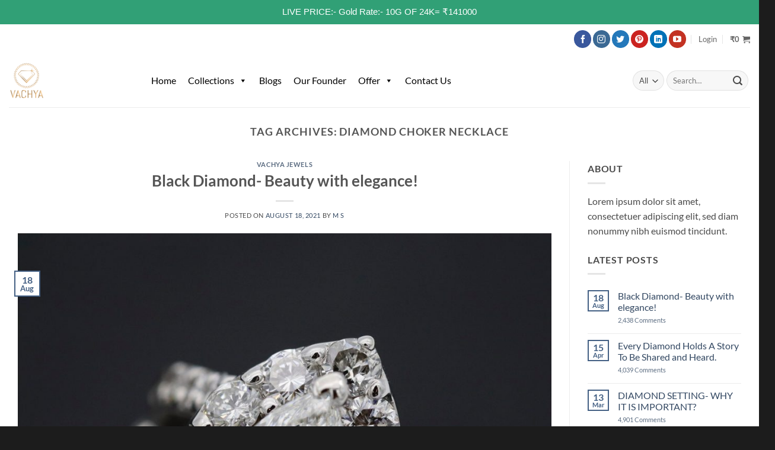

--- FILE ---
content_type: text/html; charset=UTF-8
request_url: https://vachyajewels.com/tag/diamond-choker-necklace/
body_size: 40716
content:
<!DOCTYPE html>
<html lang="en-US" class="loading-site no-js">
<head>
	<meta charset="UTF-8" />
	<link rel="profile" href="http://gmpg.org/xfn/11" />
	<link rel="pingback" href="" />

	<script>(function(html){html.className = html.className.replace(/\bno-js\b/,'js')})(document.documentElement);</script>
<title>diamond choker necklace &#8211; Vachya Jewels</title>
<meta name='robots' content='max-image-preview:large' />
<meta name="viewport" content="width=device-width, initial-scale=1" /><link rel='dns-prefetch' href='//sdk.cashfree.com' />
<link rel='dns-prefetch' href='//www.googletagmanager.com' />
<link rel='prefetch' href='https://vachyajewels.com/wp-content/themes/flatsome/assets/js/flatsome.js?ver=e2eddd6c228105dac048' />
<link rel='prefetch' href='https://vachyajewels.com/wp-content/themes/flatsome/assets/js/chunk.slider.js?ver=3.20.2' />
<link rel='prefetch' href='https://vachyajewels.com/wp-content/themes/flatsome/assets/js/chunk.popups.js?ver=3.20.2' />
<link rel='prefetch' href='https://vachyajewels.com/wp-content/themes/flatsome/assets/js/chunk.tooltips.js?ver=3.20.2' />
<link rel='prefetch' href='https://vachyajewels.com/wp-content/themes/flatsome/assets/js/woocommerce.js?ver=1c9be63d628ff7c3ff4c' />
<link rel="alternate" type="application/rss+xml" title="Vachya Jewels &raquo; Feed" href="https://vachyajewels.com/feed/" />
<link rel="alternate" type="application/rss+xml" title="Vachya Jewels &raquo; Comments Feed" href="https://vachyajewels.com/comments/feed/" />
<link rel="alternate" type="application/rss+xml" title="Vachya Jewels &raquo; diamond choker necklace Tag Feed" href="https://vachyajewels.com/tag/diamond-choker-necklace/feed/" />
<style id='wp-img-auto-sizes-contain-inline-css' type='text/css'>
img:is([sizes=auto i],[sizes^="auto," i]){contain-intrinsic-size:3000px 1500px}
/*# sourceURL=wp-img-auto-sizes-contain-inline-css */
</style>
<link rel='stylesheet' id='formidable-css' href='https://vachyajewels.com/wp-content/plugins/formidable/css/formidableforms.css?ver=1181245' type='text/css' media='all' />
<style id='wp-emoji-styles-inline-css' type='text/css'>

	img.wp-smiley, img.emoji {
		display: inline !important;
		border: none !important;
		box-shadow: none !important;
		height: 1em !important;
		width: 1em !important;
		margin: 0 0.07em !important;
		vertical-align: -0.1em !important;
		background: none !important;
		padding: 0 !important;
	}
/*# sourceURL=wp-emoji-styles-inline-css */
</style>
<style id='wp-block-library-inline-css' type='text/css'>
:root{--wp-block-synced-color:#7a00df;--wp-block-synced-color--rgb:122,0,223;--wp-bound-block-color:var(--wp-block-synced-color);--wp-editor-canvas-background:#ddd;--wp-admin-theme-color:#007cba;--wp-admin-theme-color--rgb:0,124,186;--wp-admin-theme-color-darker-10:#006ba1;--wp-admin-theme-color-darker-10--rgb:0,107,160.5;--wp-admin-theme-color-darker-20:#005a87;--wp-admin-theme-color-darker-20--rgb:0,90,135;--wp-admin-border-width-focus:2px}@media (min-resolution:192dpi){:root{--wp-admin-border-width-focus:1.5px}}.wp-element-button{cursor:pointer}:root .has-very-light-gray-background-color{background-color:#eee}:root .has-very-dark-gray-background-color{background-color:#313131}:root .has-very-light-gray-color{color:#eee}:root .has-very-dark-gray-color{color:#313131}:root .has-vivid-green-cyan-to-vivid-cyan-blue-gradient-background{background:linear-gradient(135deg,#00d084,#0693e3)}:root .has-purple-crush-gradient-background{background:linear-gradient(135deg,#34e2e4,#4721fb 50%,#ab1dfe)}:root .has-hazy-dawn-gradient-background{background:linear-gradient(135deg,#faaca8,#dad0ec)}:root .has-subdued-olive-gradient-background{background:linear-gradient(135deg,#fafae1,#67a671)}:root .has-atomic-cream-gradient-background{background:linear-gradient(135deg,#fdd79a,#004a59)}:root .has-nightshade-gradient-background{background:linear-gradient(135deg,#330968,#31cdcf)}:root .has-midnight-gradient-background{background:linear-gradient(135deg,#020381,#2874fc)}:root{--wp--preset--font-size--normal:16px;--wp--preset--font-size--huge:42px}.has-regular-font-size{font-size:1em}.has-larger-font-size{font-size:2.625em}.has-normal-font-size{font-size:var(--wp--preset--font-size--normal)}.has-huge-font-size{font-size:var(--wp--preset--font-size--huge)}.has-text-align-center{text-align:center}.has-text-align-left{text-align:left}.has-text-align-right{text-align:right}.has-fit-text{white-space:nowrap!important}#end-resizable-editor-section{display:none}.aligncenter{clear:both}.items-justified-left{justify-content:flex-start}.items-justified-center{justify-content:center}.items-justified-right{justify-content:flex-end}.items-justified-space-between{justify-content:space-between}.screen-reader-text{border:0;clip-path:inset(50%);height:1px;margin:-1px;overflow:hidden;padding:0;position:absolute;width:1px;word-wrap:normal!important}.screen-reader-text:focus{background-color:#ddd;clip-path:none;color:#444;display:block;font-size:1em;height:auto;left:5px;line-height:normal;padding:15px 23px 14px;text-decoration:none;top:5px;width:auto;z-index:100000}html :where(.has-border-color){border-style:solid}html :where([style*=border-top-color]){border-top-style:solid}html :where([style*=border-right-color]){border-right-style:solid}html :where([style*=border-bottom-color]){border-bottom-style:solid}html :where([style*=border-left-color]){border-left-style:solid}html :where([style*=border-width]){border-style:solid}html :where([style*=border-top-width]){border-top-style:solid}html :where([style*=border-right-width]){border-right-style:solid}html :where([style*=border-bottom-width]){border-bottom-style:solid}html :where([style*=border-left-width]){border-left-style:solid}html :where(img[class*=wp-image-]){height:auto;max-width:100%}:where(figure){margin:0 0 1em}html :where(.is-position-sticky){--wp-admin--admin-bar--position-offset:var(--wp-admin--admin-bar--height,0px)}@media screen and (max-width:600px){html :where(.is-position-sticky){--wp-admin--admin-bar--position-offset:0px}}

/*# sourceURL=wp-block-library-inline-css */
</style><link rel='stylesheet' id='wc-blocks-style-css' href='https://vachyajewels.com/wp-content/plugins/woocommerce/assets/client/blocks/wc-blocks.css?ver=wc-10.4.3' type='text/css' media='all' />
<style id='global-styles-inline-css' type='text/css'>
:root{--wp--preset--aspect-ratio--square: 1;--wp--preset--aspect-ratio--4-3: 4/3;--wp--preset--aspect-ratio--3-4: 3/4;--wp--preset--aspect-ratio--3-2: 3/2;--wp--preset--aspect-ratio--2-3: 2/3;--wp--preset--aspect-ratio--16-9: 16/9;--wp--preset--aspect-ratio--9-16: 9/16;--wp--preset--color--black: #000000;--wp--preset--color--cyan-bluish-gray: #abb8c3;--wp--preset--color--white: #ffffff;--wp--preset--color--pale-pink: #f78da7;--wp--preset--color--vivid-red: #cf2e2e;--wp--preset--color--luminous-vivid-orange: #ff6900;--wp--preset--color--luminous-vivid-amber: #fcb900;--wp--preset--color--light-green-cyan: #7bdcb5;--wp--preset--color--vivid-green-cyan: #00d084;--wp--preset--color--pale-cyan-blue: #8ed1fc;--wp--preset--color--vivid-cyan-blue: #0693e3;--wp--preset--color--vivid-purple: #9b51e0;--wp--preset--color--primary: #446084;--wp--preset--color--secondary: #C05530;--wp--preset--color--success: #627D47;--wp--preset--color--alert: #b20000;--wp--preset--gradient--vivid-cyan-blue-to-vivid-purple: linear-gradient(135deg,rgb(6,147,227) 0%,rgb(155,81,224) 100%);--wp--preset--gradient--light-green-cyan-to-vivid-green-cyan: linear-gradient(135deg,rgb(122,220,180) 0%,rgb(0,208,130) 100%);--wp--preset--gradient--luminous-vivid-amber-to-luminous-vivid-orange: linear-gradient(135deg,rgb(252,185,0) 0%,rgb(255,105,0) 100%);--wp--preset--gradient--luminous-vivid-orange-to-vivid-red: linear-gradient(135deg,rgb(255,105,0) 0%,rgb(207,46,46) 100%);--wp--preset--gradient--very-light-gray-to-cyan-bluish-gray: linear-gradient(135deg,rgb(238,238,238) 0%,rgb(169,184,195) 100%);--wp--preset--gradient--cool-to-warm-spectrum: linear-gradient(135deg,rgb(74,234,220) 0%,rgb(151,120,209) 20%,rgb(207,42,186) 40%,rgb(238,44,130) 60%,rgb(251,105,98) 80%,rgb(254,248,76) 100%);--wp--preset--gradient--blush-light-purple: linear-gradient(135deg,rgb(255,206,236) 0%,rgb(152,150,240) 100%);--wp--preset--gradient--blush-bordeaux: linear-gradient(135deg,rgb(254,205,165) 0%,rgb(254,45,45) 50%,rgb(107,0,62) 100%);--wp--preset--gradient--luminous-dusk: linear-gradient(135deg,rgb(255,203,112) 0%,rgb(199,81,192) 50%,rgb(65,88,208) 100%);--wp--preset--gradient--pale-ocean: linear-gradient(135deg,rgb(255,245,203) 0%,rgb(182,227,212) 50%,rgb(51,167,181) 100%);--wp--preset--gradient--electric-grass: linear-gradient(135deg,rgb(202,248,128) 0%,rgb(113,206,126) 100%);--wp--preset--gradient--midnight: linear-gradient(135deg,rgb(2,3,129) 0%,rgb(40,116,252) 100%);--wp--preset--font-size--small: 13px;--wp--preset--font-size--medium: 20px;--wp--preset--font-size--large: 36px;--wp--preset--font-size--x-large: 42px;--wp--preset--spacing--20: 0.44rem;--wp--preset--spacing--30: 0.67rem;--wp--preset--spacing--40: 1rem;--wp--preset--spacing--50: 1.5rem;--wp--preset--spacing--60: 2.25rem;--wp--preset--spacing--70: 3.38rem;--wp--preset--spacing--80: 5.06rem;--wp--preset--shadow--natural: 6px 6px 9px rgba(0, 0, 0, 0.2);--wp--preset--shadow--deep: 12px 12px 50px rgba(0, 0, 0, 0.4);--wp--preset--shadow--sharp: 6px 6px 0px rgba(0, 0, 0, 0.2);--wp--preset--shadow--outlined: 6px 6px 0px -3px rgb(255, 255, 255), 6px 6px rgb(0, 0, 0);--wp--preset--shadow--crisp: 6px 6px 0px rgb(0, 0, 0);}:where(body) { margin: 0; }.wp-site-blocks > .alignleft { float: left; margin-right: 2em; }.wp-site-blocks > .alignright { float: right; margin-left: 2em; }.wp-site-blocks > .aligncenter { justify-content: center; margin-left: auto; margin-right: auto; }:where(.is-layout-flex){gap: 0.5em;}:where(.is-layout-grid){gap: 0.5em;}.is-layout-flow > .alignleft{float: left;margin-inline-start: 0;margin-inline-end: 2em;}.is-layout-flow > .alignright{float: right;margin-inline-start: 2em;margin-inline-end: 0;}.is-layout-flow > .aligncenter{margin-left: auto !important;margin-right: auto !important;}.is-layout-constrained > .alignleft{float: left;margin-inline-start: 0;margin-inline-end: 2em;}.is-layout-constrained > .alignright{float: right;margin-inline-start: 2em;margin-inline-end: 0;}.is-layout-constrained > .aligncenter{margin-left: auto !important;margin-right: auto !important;}.is-layout-constrained > :where(:not(.alignleft):not(.alignright):not(.alignfull)){margin-left: auto !important;margin-right: auto !important;}body .is-layout-flex{display: flex;}.is-layout-flex{flex-wrap: wrap;align-items: center;}.is-layout-flex > :is(*, div){margin: 0;}body .is-layout-grid{display: grid;}.is-layout-grid > :is(*, div){margin: 0;}body{padding-top: 0px;padding-right: 0px;padding-bottom: 0px;padding-left: 0px;}a:where(:not(.wp-element-button)){text-decoration: none;}:root :where(.wp-element-button, .wp-block-button__link){background-color: #32373c;border-width: 0;color: #fff;font-family: inherit;font-size: inherit;font-style: inherit;font-weight: inherit;letter-spacing: inherit;line-height: inherit;padding-top: calc(0.667em + 2px);padding-right: calc(1.333em + 2px);padding-bottom: calc(0.667em + 2px);padding-left: calc(1.333em + 2px);text-decoration: none;text-transform: inherit;}.has-black-color{color: var(--wp--preset--color--black) !important;}.has-cyan-bluish-gray-color{color: var(--wp--preset--color--cyan-bluish-gray) !important;}.has-white-color{color: var(--wp--preset--color--white) !important;}.has-pale-pink-color{color: var(--wp--preset--color--pale-pink) !important;}.has-vivid-red-color{color: var(--wp--preset--color--vivid-red) !important;}.has-luminous-vivid-orange-color{color: var(--wp--preset--color--luminous-vivid-orange) !important;}.has-luminous-vivid-amber-color{color: var(--wp--preset--color--luminous-vivid-amber) !important;}.has-light-green-cyan-color{color: var(--wp--preset--color--light-green-cyan) !important;}.has-vivid-green-cyan-color{color: var(--wp--preset--color--vivid-green-cyan) !important;}.has-pale-cyan-blue-color{color: var(--wp--preset--color--pale-cyan-blue) !important;}.has-vivid-cyan-blue-color{color: var(--wp--preset--color--vivid-cyan-blue) !important;}.has-vivid-purple-color{color: var(--wp--preset--color--vivid-purple) !important;}.has-primary-color{color: var(--wp--preset--color--primary) !important;}.has-secondary-color{color: var(--wp--preset--color--secondary) !important;}.has-success-color{color: var(--wp--preset--color--success) !important;}.has-alert-color{color: var(--wp--preset--color--alert) !important;}.has-black-background-color{background-color: var(--wp--preset--color--black) !important;}.has-cyan-bluish-gray-background-color{background-color: var(--wp--preset--color--cyan-bluish-gray) !important;}.has-white-background-color{background-color: var(--wp--preset--color--white) !important;}.has-pale-pink-background-color{background-color: var(--wp--preset--color--pale-pink) !important;}.has-vivid-red-background-color{background-color: var(--wp--preset--color--vivid-red) !important;}.has-luminous-vivid-orange-background-color{background-color: var(--wp--preset--color--luminous-vivid-orange) !important;}.has-luminous-vivid-amber-background-color{background-color: var(--wp--preset--color--luminous-vivid-amber) !important;}.has-light-green-cyan-background-color{background-color: var(--wp--preset--color--light-green-cyan) !important;}.has-vivid-green-cyan-background-color{background-color: var(--wp--preset--color--vivid-green-cyan) !important;}.has-pale-cyan-blue-background-color{background-color: var(--wp--preset--color--pale-cyan-blue) !important;}.has-vivid-cyan-blue-background-color{background-color: var(--wp--preset--color--vivid-cyan-blue) !important;}.has-vivid-purple-background-color{background-color: var(--wp--preset--color--vivid-purple) !important;}.has-primary-background-color{background-color: var(--wp--preset--color--primary) !important;}.has-secondary-background-color{background-color: var(--wp--preset--color--secondary) !important;}.has-success-background-color{background-color: var(--wp--preset--color--success) !important;}.has-alert-background-color{background-color: var(--wp--preset--color--alert) !important;}.has-black-border-color{border-color: var(--wp--preset--color--black) !important;}.has-cyan-bluish-gray-border-color{border-color: var(--wp--preset--color--cyan-bluish-gray) !important;}.has-white-border-color{border-color: var(--wp--preset--color--white) !important;}.has-pale-pink-border-color{border-color: var(--wp--preset--color--pale-pink) !important;}.has-vivid-red-border-color{border-color: var(--wp--preset--color--vivid-red) !important;}.has-luminous-vivid-orange-border-color{border-color: var(--wp--preset--color--luminous-vivid-orange) !important;}.has-luminous-vivid-amber-border-color{border-color: var(--wp--preset--color--luminous-vivid-amber) !important;}.has-light-green-cyan-border-color{border-color: var(--wp--preset--color--light-green-cyan) !important;}.has-vivid-green-cyan-border-color{border-color: var(--wp--preset--color--vivid-green-cyan) !important;}.has-pale-cyan-blue-border-color{border-color: var(--wp--preset--color--pale-cyan-blue) !important;}.has-vivid-cyan-blue-border-color{border-color: var(--wp--preset--color--vivid-cyan-blue) !important;}.has-vivid-purple-border-color{border-color: var(--wp--preset--color--vivid-purple) !important;}.has-primary-border-color{border-color: var(--wp--preset--color--primary) !important;}.has-secondary-border-color{border-color: var(--wp--preset--color--secondary) !important;}.has-success-border-color{border-color: var(--wp--preset--color--success) !important;}.has-alert-border-color{border-color: var(--wp--preset--color--alert) !important;}.has-vivid-cyan-blue-to-vivid-purple-gradient-background{background: var(--wp--preset--gradient--vivid-cyan-blue-to-vivid-purple) !important;}.has-light-green-cyan-to-vivid-green-cyan-gradient-background{background: var(--wp--preset--gradient--light-green-cyan-to-vivid-green-cyan) !important;}.has-luminous-vivid-amber-to-luminous-vivid-orange-gradient-background{background: var(--wp--preset--gradient--luminous-vivid-amber-to-luminous-vivid-orange) !important;}.has-luminous-vivid-orange-to-vivid-red-gradient-background{background: var(--wp--preset--gradient--luminous-vivid-orange-to-vivid-red) !important;}.has-very-light-gray-to-cyan-bluish-gray-gradient-background{background: var(--wp--preset--gradient--very-light-gray-to-cyan-bluish-gray) !important;}.has-cool-to-warm-spectrum-gradient-background{background: var(--wp--preset--gradient--cool-to-warm-spectrum) !important;}.has-blush-light-purple-gradient-background{background: var(--wp--preset--gradient--blush-light-purple) !important;}.has-blush-bordeaux-gradient-background{background: var(--wp--preset--gradient--blush-bordeaux) !important;}.has-luminous-dusk-gradient-background{background: var(--wp--preset--gradient--luminous-dusk) !important;}.has-pale-ocean-gradient-background{background: var(--wp--preset--gradient--pale-ocean) !important;}.has-electric-grass-gradient-background{background: var(--wp--preset--gradient--electric-grass) !important;}.has-midnight-gradient-background{background: var(--wp--preset--gradient--midnight) !important;}.has-small-font-size{font-size: var(--wp--preset--font-size--small) !important;}.has-medium-font-size{font-size: var(--wp--preset--font-size--medium) !important;}.has-large-font-size{font-size: var(--wp--preset--font-size--large) !important;}.has-x-large-font-size{font-size: var(--wp--preset--font-size--x-large) !important;}
/*# sourceURL=global-styles-inline-css */
</style>

<link rel='stylesheet' id='topbar-css' href='https://vachyajewels.com/wp-content/plugins/top-bar/inc/../css/topbar_style.css?ver=6.9' type='text/css' media='all' />
<style id='woocommerce-inline-inline-css' type='text/css'>
.woocommerce form .form-row .required { visibility: visible; }
/*# sourceURL=woocommerce-inline-inline-css */
</style>
<link rel='stylesheet' id='megamenu-css' href='https://vachyajewels.com/wp-content/uploads/maxmegamenu/style.css?ver=086fdc' type='text/css' media='all' />
<link rel='stylesheet' id='dashicons-css' href='https://vachyajewels.com/wp-includes/css/dashicons.min.css?ver=6.9' type='text/css' media='all' />
<link rel='stylesheet' id='thickbox-css' href='https://vachyajewels.com/wp-includes/js/thickbox/thickbox.css?ver=6.9' type='text/css' media='all' />
<link rel='stylesheet' id='woo-variation-swatches-css' href='https://vachyajewels.com/wp-content/plugins/woo-variation-swatches/assets/css/frontend.min.css?ver=1764739376' type='text/css' media='all' />
<style id='woo-variation-swatches-inline-css' type='text/css'>
:root {
--wvs-tick:url("data:image/svg+xml;utf8,%3Csvg filter='drop-shadow(0px 0px 2px rgb(0 0 0 / .8))' xmlns='http://www.w3.org/2000/svg'  viewBox='0 0 30 30'%3E%3Cpath fill='none' stroke='%23ffffff' stroke-linecap='round' stroke-linejoin='round' stroke-width='4' d='M4 16L11 23 27 7'/%3E%3C/svg%3E");

--wvs-cross:url("data:image/svg+xml;utf8,%3Csvg filter='drop-shadow(0px 0px 5px rgb(255 255 255 / .6))' xmlns='http://www.w3.org/2000/svg' width='72px' height='72px' viewBox='0 0 24 24'%3E%3Cpath fill='none' stroke='%23ff0000' stroke-linecap='round' stroke-width='0.6' d='M5 5L19 19M19 5L5 19'/%3E%3C/svg%3E");
--wvs-position:flex-start;
--wvs-single-product-large-item-width:40px;
--wvs-single-product-large-item-height:40px;
--wvs-single-product-large-item-font-size:16px;
--wvs-single-product-item-width:30px;
--wvs-single-product-item-height:30px;
--wvs-single-product-item-font-size:16px;
--wvs-archive-product-item-width:30px;
--wvs-archive-product-item-height:30px;
--wvs-archive-product-item-font-size:16px;
--wvs-tooltip-background-color:#333333;
--wvs-tooltip-text-color:#FFFFFF;
--wvs-item-box-shadow:0 0 0 1px #a8a8a8;
--wvs-item-background-color:#FFFFFF;
--wvs-item-text-color:#000000;
--wvs-hover-item-box-shadow:0 0 0 3px #DDDDDD;
--wvs-hover-item-background-color:#FFFFFF;
--wvs-hover-item-text-color:#000000;
--wvs-selected-item-box-shadow:0 0 0 2px #000000;
--wvs-selected-item-background-color:#FFFFFF;
--wvs-selected-item-text-color:#000000}
/*# sourceURL=woo-variation-swatches-inline-css */
</style>
<link rel='stylesheet' id='flatsome-main-css' href='https://vachyajewels.com/wp-content/themes/flatsome/assets/css/flatsome.css?ver=3.20.2' type='text/css' media='all' />
<style id='flatsome-main-inline-css' type='text/css'>
@font-face {
				font-family: "fl-icons";
				font-display: block;
				src: url(https://vachyajewels.com/wp-content/themes/flatsome/assets/css/icons/fl-icons.eot?v=3.20.2);
				src:
					url(https://vachyajewels.com/wp-content/themes/flatsome/assets/css/icons/fl-icons.eot#iefix?v=3.20.2) format("embedded-opentype"),
					url(https://vachyajewels.com/wp-content/themes/flatsome/assets/css/icons/fl-icons.woff2?v=3.20.2) format("woff2"),
					url(https://vachyajewels.com/wp-content/themes/flatsome/assets/css/icons/fl-icons.ttf?v=3.20.2) format("truetype"),
					url(https://vachyajewels.com/wp-content/themes/flatsome/assets/css/icons/fl-icons.woff?v=3.20.2) format("woff"),
					url(https://vachyajewels.com/wp-content/themes/flatsome/assets/css/icons/fl-icons.svg?v=3.20.2#fl-icons) format("svg");
			}
/*# sourceURL=flatsome-main-inline-css */
</style>
<link rel='stylesheet' id='flatsome-shop-css' href='https://vachyajewels.com/wp-content/themes/flatsome/assets/css/flatsome-shop.css?ver=3.20.2' type='text/css' media='all' />
<link rel='stylesheet' id='flatsome-style-css' href='https://vachyajewels.com/wp-content/themes/flatsome/style.css?ver=3.20.2' type='text/css' media='all' />
<script type="text/template" id="tmpl-variation-template">
	<div class="woocommerce-variation-description">{{{ data.variation.variation_description }}}</div>
	<div class="woocommerce-variation-price">{{{ data.variation.price_html }}}</div>
	<div class="woocommerce-variation-availability">{{{ data.variation.availability_html }}}</div>
</script>
<script type="text/template" id="tmpl-unavailable-variation-template">
	<p role="alert">Sorry, this product is unavailable. Please choose a different combination.</p>
</script>
<script type="text/javascript" src="https://vachyajewels.com/wp-includes/js/jquery/jquery.min.js?ver=3.7.1" id="jquery-core-js"></script>
<script type="text/javascript" src="https://vachyajewels.com/wp-includes/js/jquery/jquery-migrate.min.js?ver=3.4.1" id="jquery-migrate-js"></script>
<script type="text/javascript" id="topbar_frontjs-js-extra">
/* <![CDATA[ */
var tpbr_settings = {"fixed":"notfixed","user_who":"notloggedin","guests_or_users":"all","message":"LIVE PRICE:- Gold Rate:- 10G OF 24K= \u20b9141000","status":"active","yn_button":"nobutton","color":"#31a076","button_text":"","button_url":"","button_behavior":"samewindow","is_admin_bar":"no","detect_sticky":"0"};
//# sourceURL=topbar_frontjs-js-extra
/* ]]> */
</script>
<script type="text/javascript" src="https://vachyajewels.com/wp-content/plugins/top-bar/inc/../js/tpbr_front.min.js?ver=6.9" id="topbar_frontjs-js"></script>
<script type="text/javascript" src="https://vachyajewels.com/wp-content/plugins/woocommerce/assets/js/jquery-blockui/jquery.blockUI.min.js?ver=2.7.0-wc.10.4.3" id="wc-jquery-blockui-js" data-wp-strategy="defer"></script>
<script type="text/javascript" src="https://vachyajewels.com/wp-content/plugins/woocommerce/assets/js/js-cookie/js.cookie.min.js?ver=2.1.4-wc.10.4.3" id="wc-js-cookie-js" data-wp-strategy="defer"></script>
<link rel="https://api.w.org/" href="https://vachyajewels.com/wp-json/" /><link rel="alternate" title="JSON" type="application/json" href="https://vachyajewels.com/wp-json/wp/v2/tags/147" /><link rel="EditURI" type="application/rsd+xml" title="RSD" href="https://vachyajewels.com/xmlrpc.php?rsd" />
<meta name="generator" content="WordPress 6.9" />
<meta name="generator" content="WooCommerce 10.4.3" />
<meta name="generator" content="Site Kit by Google 1.170.0" /><script>document.documentElement.className += " js";</script>


	<noscript><style>.woocommerce-product-gallery{ opacity: 1 !important; }</style></noscript>
	
<!-- Google AdSense meta tags added by Site Kit -->
<meta name="google-adsense-platform-account" content="ca-host-pub-2644536267352236">
<meta name="google-adsense-platform-domain" content="sitekit.withgoogle.com">
<!-- End Google AdSense meta tags added by Site Kit -->

<!-- Google Tag Manager snippet added by Site Kit -->
<script type="text/javascript">
/* <![CDATA[ */

			( function( w, d, s, l, i ) {
				w[l] = w[l] || [];
				w[l].push( {'gtm.start': new Date().getTime(), event: 'gtm.js'} );
				var f = d.getElementsByTagName( s )[0],
					j = d.createElement( s ), dl = l != 'dataLayer' ? '&l=' + l : '';
				j.async = true;
				j.src = 'https://www.googletagmanager.com/gtm.js?id=' + i + dl;
				f.parentNode.insertBefore( j, f );
			} )( window, document, 'script', 'dataLayer', 'GTM-M5NKSFZ' );
			
/* ]]> */
</script>

<!-- End Google Tag Manager snippet added by Site Kit -->
<style type="text/css">.swatchly-swatch{min-width:60px;}.swatchly-swatch{min-height:60px;}</style><link rel="icon" href="https://vachyajewels.com/wp-content/uploads/2020/11/cropped-new-logo-2-32x32.png" sizes="32x32" />
<link rel="icon" href="https://vachyajewels.com/wp-content/uploads/2020/11/cropped-new-logo-2-192x192.png" sizes="192x192" />
<link rel="apple-touch-icon" href="https://vachyajewels.com/wp-content/uploads/2020/11/cropped-new-logo-2-180x180.png" />
<meta name="msapplication-TileImage" content="https://vachyajewels.com/wp-content/uploads/2020/11/cropped-new-logo-2-270x270.png" />
<style id="custom-css" type="text/css">:root {--primary-color: #446084;--fs-color-primary: #446084;--fs-color-secondary: #C05530;--fs-color-success: #627D47;--fs-color-alert: #b20000;--fs-color-base: #4a4a4a;--fs-experimental-link-color: #334862;--fs-experimental-link-color-hover: #111;}.tooltipster-base {--tooltip-color: #fff;--tooltip-bg-color: #000;}.off-canvas-right .mfp-content, .off-canvas-left .mfp-content {--drawer-width: 300px;}.off-canvas .mfp-content.off-canvas-cart {--drawer-width: 360px;}.header-main{height: 90px}#logo img{max-height: 90px}#logo{width:200px;}#logo img{padding:15px 0;}.header-bottom{min-height: 55px}.header-top{min-height: 50px}.transparent .header-main{height: 90px}.transparent #logo img{max-height: 90px}.has-transparent + .page-title:first-of-type,.has-transparent + #main > .page-title,.has-transparent + #main > div > .page-title,.has-transparent + #main .page-header-wrapper:first-of-type .page-title{padding-top: 120px;}.header.show-on-scroll,.stuck .header-main{height:70px!important}.stuck #logo img{max-height: 70px!important}.search-form{ width: 86%;}.header-bg-color {background-color: rgba(255,255,255,0.9)}.header-bottom {background-color: #ffffff}.top-bar-nav > li > a{line-height: 16px }.header-main .nav > li > a{line-height: 16px }.header-bottom-nav > li > a{line-height: 16px }@media (max-width: 549px) {.header-main{height: 70px}#logo img{max-height: 70px}}.header-top{background-color:#ffffff!important;}body{font-family: Lato, sans-serif;}body {font-weight: 400;font-style: normal;}.nav > li > a {font-family: Lato, sans-serif;}.mobile-sidebar-levels-2 .nav > li > ul > li > a {font-family: Lato, sans-serif;}.nav > li > a,.mobile-sidebar-levels-2 .nav > li > ul > li > a {font-weight: 700;font-style: normal;}h1,h2,h3,h4,h5,h6,.heading-font, .off-canvas-center .nav-sidebar.nav-vertical > li > a{font-family: Lato, sans-serif;}h1,h2,h3,h4,h5,h6,.heading-font,.banner h1,.banner h2 {font-weight: 700;font-style: normal;}.alt-font{font-family: "Dancing Script", sans-serif;}.alt-font {font-weight: 400!important;font-style: normal!important;}.pswp__bg,.mfp-bg.mfp-ready{background-color: rgba(231,222,222,0)}@media screen and (min-width: 550px){.products .box-vertical .box-image{min-width: 247px!important;width: 247px!important;}}.footer-1{background-color: rgba(234,234,234,0.55)}.absolute-footer, html{background-color: #1c1c1c}.nav-vertical-fly-out > li + li {border-top-width: 1px; border-top-style: solid;}.label-new.menu-item > a:after{content:"New";}.label-hot.menu-item > a:after{content:"Hot";}.label-sale.menu-item > a:after{content:"Sale";}.label-popular.menu-item > a:after{content:"Popular";}</style>		<style type="text/css" id="wp-custom-css">
			#mega-menu-wrap-primary #mega-menu-primary>li.mega-menu-item>a.mega-menu-link{
	background-color:white!important;
	color:black!important;
	font-size:16px
}


.has-hover .bg, .has-hover [class*=image-] img{
	border-radius:10px!important;
}

.container, .container-width, .full-width .ubermenu-nav, .row{
	max-width: 1500px!important;
}


.box-text a:not(.button), .box-text h1, .box-text h2, .box-text h3, .box-text h4, .box-text h5, .box-text h6{
	font-weight:bold!important;
}		</style>
		<style id="kirki-inline-styles">/* latin-ext */
@font-face {
  font-family: 'Lato';
  font-style: normal;
  font-weight: 400;
  font-display: swap;
  src: url(https://vachyajewels.com/wp-content/fonts/lato/S6uyw4BMUTPHjxAwXjeu.woff2) format('woff2');
  unicode-range: U+0100-02BA, U+02BD-02C5, U+02C7-02CC, U+02CE-02D7, U+02DD-02FF, U+0304, U+0308, U+0329, U+1D00-1DBF, U+1E00-1E9F, U+1EF2-1EFF, U+2020, U+20A0-20AB, U+20AD-20C0, U+2113, U+2C60-2C7F, U+A720-A7FF;
}
/* latin */
@font-face {
  font-family: 'Lato';
  font-style: normal;
  font-weight: 400;
  font-display: swap;
  src: url(https://vachyajewels.com/wp-content/fonts/lato/S6uyw4BMUTPHjx4wXg.woff2) format('woff2');
  unicode-range: U+0000-00FF, U+0131, U+0152-0153, U+02BB-02BC, U+02C6, U+02DA, U+02DC, U+0304, U+0308, U+0329, U+2000-206F, U+20AC, U+2122, U+2191, U+2193, U+2212, U+2215, U+FEFF, U+FFFD;
}
/* latin-ext */
@font-face {
  font-family: 'Lato';
  font-style: normal;
  font-weight: 700;
  font-display: swap;
  src: url(https://vachyajewels.com/wp-content/fonts/lato/S6u9w4BMUTPHh6UVSwaPGR_p.woff2) format('woff2');
  unicode-range: U+0100-02BA, U+02BD-02C5, U+02C7-02CC, U+02CE-02D7, U+02DD-02FF, U+0304, U+0308, U+0329, U+1D00-1DBF, U+1E00-1E9F, U+1EF2-1EFF, U+2020, U+20A0-20AB, U+20AD-20C0, U+2113, U+2C60-2C7F, U+A720-A7FF;
}
/* latin */
@font-face {
  font-family: 'Lato';
  font-style: normal;
  font-weight: 700;
  font-display: swap;
  src: url(https://vachyajewels.com/wp-content/fonts/lato/S6u9w4BMUTPHh6UVSwiPGQ.woff2) format('woff2');
  unicode-range: U+0000-00FF, U+0131, U+0152-0153, U+02BB-02BC, U+02C6, U+02DA, U+02DC, U+0304, U+0308, U+0329, U+2000-206F, U+20AC, U+2122, U+2191, U+2193, U+2212, U+2215, U+FEFF, U+FFFD;
}/* vietnamese */
@font-face {
  font-family: 'Dancing Script';
  font-style: normal;
  font-weight: 400;
  font-display: swap;
  src: url(/home/wxgpsmia2je1/public_html/wp-content/fonts/dancing-script/If2cXTr6YS-zF4S-kcSWSVi_sxjsohD9F50Ruu7BMSo3Rep8ltA.woff2) format('woff2');
  unicode-range: U+0102-0103, U+0110-0111, U+0128-0129, U+0168-0169, U+01A0-01A1, U+01AF-01B0, U+0300-0301, U+0303-0304, U+0308-0309, U+0323, U+0329, U+1EA0-1EF9, U+20AB;
}
/* latin-ext */
@font-face {
  font-family: 'Dancing Script';
  font-style: normal;
  font-weight: 400;
  font-display: swap;
  src: url(/home/wxgpsmia2je1/public_html/wp-content/fonts/dancing-script/If2cXTr6YS-zF4S-kcSWSVi_sxjsohD9F50Ruu7BMSo3ROp8ltA.woff2) format('woff2');
  unicode-range: U+0100-02BA, U+02BD-02C5, U+02C7-02CC, U+02CE-02D7, U+02DD-02FF, U+0304, U+0308, U+0329, U+1D00-1DBF, U+1E00-1E9F, U+1EF2-1EFF, U+2020, U+20A0-20AB, U+20AD-20C0, U+2113, U+2C60-2C7F, U+A720-A7FF;
}
/* latin */
@font-face {
  font-family: 'Dancing Script';
  font-style: normal;
  font-weight: 400;
  font-display: swap;
  src: url(/home/wxgpsmia2je1/public_html/wp-content/fonts/dancing-script/If2cXTr6YS-zF4S-kcSWSVi_sxjsohD9F50Ruu7BMSo3Sup8.woff2) format('woff2');
  unicode-range: U+0000-00FF, U+0131, U+0152-0153, U+02BB-02BC, U+02C6, U+02DA, U+02DC, U+0304, U+0308, U+0329, U+2000-206F, U+20AC, U+2122, U+2191, U+2193, U+2212, U+2215, U+FEFF, U+FFFD;
}</style><style type="text/css">/** Mega Menu CSS: fs **/</style>
<link rel='stylesheet' id='mediaelement-css' href='https://vachyajewels.com/wp-includes/js/mediaelement/mediaelementplayer-legacy.min.css?ver=4.2.17' type='text/css' media='all' />
<link rel='stylesheet' id='wp-mediaelement-css' href='https://vachyajewels.com/wp-includes/js/mediaelement/wp-mediaelement.min.css?ver=6.9' type='text/css' media='all' />
</head>

<body class="archive tag tag-diamond-choker-necklace tag-147 wp-theme-flatsome theme-flatsome woocommerce-no-js mega-menu-primary woo-variation-swatches wvs-behavior-blur wvs-theme-flatsome wvs-show-label wvs-tooltip lightbox nav-dropdown-has-arrow nav-dropdown-has-shadow nav-dropdown-has-border">

		<!-- Google Tag Manager (noscript) snippet added by Site Kit -->
		<noscript>
			<iframe src="https://www.googletagmanager.com/ns.html?id=GTM-M5NKSFZ" height="0" width="0" style="display:none;visibility:hidden"></iframe>
		</noscript>
		<!-- End Google Tag Manager (noscript) snippet added by Site Kit -->
		
<a class="skip-link screen-reader-text" href="#main">Skip to content</a>

<div id="wrapper">

	
	<header id="header" class="header header-full-width has-sticky sticky-jump">
		<div class="header-wrapper">
			<div id="top-bar" class="header-top hide-for-sticky hide-for-medium">
    <div class="flex-row container">
      <div class="flex-col hide-for-medium flex-left">
          <ul class="nav nav-left medium-nav-center nav-small  nav-divided">
                        </ul>
      </div>

      <div class="flex-col hide-for-medium flex-center">
          <ul class="nav nav-center nav-small  nav-divided">
                        </ul>
      </div>

      <div class="flex-col hide-for-medium flex-right">
         <ul class="nav top-bar-nav nav-right nav-small  nav-divided">
              <li class="html header-social-icons ml-0">
	<div class="social-icons follow-icons" ><a href="https://www.facebook.com/diamondvachya" target="_blank" data-label="Facebook" class="icon primary button circle tooltip facebook" title="Follow on Facebook" aria-label="Follow on Facebook" rel="noopener nofollow"><i class="icon-facebook" aria-hidden="true"></i></a><a href="https://www.instagram.com/vachyajewels/" target="_blank" data-label="Instagram" class="icon primary button circle tooltip instagram" title="Follow on Instagram" aria-label="Follow on Instagram" rel="noopener nofollow"><i class="icon-instagram" aria-hidden="true"></i></a><a href="https://twitter.com/VachyaJ" data-label="Twitter" target="_blank" class="icon primary button circle tooltip twitter" title="Follow on Twitter" aria-label="Follow on Twitter" rel="noopener nofollow"><i class="icon-twitter" aria-hidden="true"></i></a><a href="https://in.pinterest.com/vachyadiamondjewellery/" data-label="Pinterest" target="_blank" class="icon primary button circle tooltip pinterest" title="Follow on Pinterest" aria-label="Follow on Pinterest" rel="noopener nofollow"><i class="icon-pinterest" aria-hidden="true"></i></a><a href="https://www.linkedin.com/company/vachyajewels/" data-label="LinkedIn" target="_blank" class="icon primary button circle tooltip linkedin" title="Follow on LinkedIn" aria-label="Follow on LinkedIn" rel="noopener nofollow"><i class="icon-linkedin" aria-hidden="true"></i></a><a href="https://www.youtube.com/@VachyaJewellery" data-label="YouTube" target="_blank" class="icon primary button circle tooltip youtube" title="Follow on YouTube" aria-label="Follow on YouTube" rel="noopener nofollow"><i class="icon-youtube" aria-hidden="true"></i></a></div></li>

<li class="account-item has-icon">

	<a href="https://vachyajewels.com/my-account/" class="nav-top-link nav-top-not-logged-in is-small is-small" title="Login" role="button" data-open="#login-form-popup" aria-controls="login-form-popup" aria-expanded="false" aria-haspopup="dialog" data-flatsome-role-button>
					<span>
			Login			</span>
				</a>




</li>
<li class="cart-item has-icon has-dropdown">

<a href="https://vachyajewels.com/cart/" class="header-cart-link nav-top-link is-small" title="Cart" aria-label="View cart" aria-expanded="false" aria-haspopup="true" role="button" data-flatsome-role-button>

<span class="header-cart-title">
          <span class="cart-price"><span class="woocommerce-Price-amount amount"><bdi><span class="woocommerce-Price-currencySymbol">&#8377;</span>0</bdi></span></span>
  </span>

    <i class="icon-shopping-cart" aria-hidden="true" data-icon-label="0"></i>  </a>

 <ul class="nav-dropdown nav-dropdown-default">
    <li class="html widget_shopping_cart">
      <div class="widget_shopping_cart_content">
        

	<div class="ux-mini-cart-empty flex flex-row-col text-center pt pb">
				<div class="ux-mini-cart-empty-icon">
			<svg aria-hidden="true" xmlns="http://www.w3.org/2000/svg" viewBox="0 0 17 19" style="opacity:.1;height:80px;">
				<path d="M8.5 0C6.7 0 5.3 1.2 5.3 2.7v2H2.1c-.3 0-.6.3-.7.7L0 18.2c0 .4.2.8.6.8h15.7c.4 0 .7-.3.7-.7v-.1L15.6 5.4c0-.3-.3-.6-.7-.6h-3.2v-2c0-1.6-1.4-2.8-3.2-2.8zM6.7 2.7c0-.8.8-1.4 1.8-1.4s1.8.6 1.8 1.4v2H6.7v-2zm7.5 3.4 1.3 11.5h-14L2.8 6.1h2.5v1.4c0 .4.3.7.7.7.4 0 .7-.3.7-.7V6.1h3.5v1.4c0 .4.3.7.7.7s.7-.3.7-.7V6.1h2.6z" fill-rule="evenodd" clip-rule="evenodd" fill="currentColor"></path>
			</svg>
		</div>
				<p class="woocommerce-mini-cart__empty-message empty">No products in the cart.</p>
					<p class="return-to-shop">
				<a class="button primary wc-backward" href="https://vachyajewels.com/shop/">
					Return to shop				</a>
			</p>
				</div>


      </div>
    </li>
     </ul>

</li>
          </ul>
      </div>

      
    </div>
</div>
<div id="masthead" class="header-main ">
      <div class="header-inner flex-row container logo-left medium-logo-center" role="navigation">

          <!-- Logo -->
          <div id="logo" class="flex-col logo">
            
<!-- Header logo -->
<a href="https://vachyajewels.com/" title="Vachya Jewels - A Diamond For Everyone" rel="home">
		<img width="512" height="512" src="https://vachyajewels.com/wp-content/uploads/2020/11/cropped-new-logo-2.png" class="header_logo header-logo" alt="Vachya Jewels"/><img  width="512" height="512" src="https://vachyajewels.com/wp-content/uploads/2020/11/cropped-new-logo-2.png" class="header-logo-dark" alt="Vachya Jewels"/></a>
          </div>

          <!-- Mobile Left Elements -->
          <div class="flex-col show-for-medium flex-left">
            <ul class="mobile-nav nav nav-left ">
              <li class="nav-icon has-icon">
			<a href="#" class="is-small" data-open="#main-menu" data-pos="left" data-bg="main-menu-overlay" role="button" aria-label="Menu" aria-controls="main-menu" aria-expanded="false" aria-haspopup="dialog" data-flatsome-role-button>
			<i class="icon-menu" aria-hidden="true"></i>					</a>
	</li>
            </ul>
          </div>

          <!-- Left Elements -->
          <div class="flex-col hide-for-medium flex-left
            flex-grow">
            <ul class="header-nav header-nav-main nav nav-left  nav-divided nav-uppercase" >
              <div id="mega-menu-wrap-primary" class="mega-menu-wrap"><div class="mega-menu-toggle"><div class="mega-toggle-blocks-left"></div><div class="mega-toggle-blocks-center"></div><div class="mega-toggle-blocks-right"><div class='mega-toggle-block mega-menu-toggle-animated-block mega-toggle-block-0' id='mega-toggle-block-0'><button aria-label="Toggle Menu" class="mega-toggle-animated mega-toggle-animated-slider" type="button" aria-expanded="false">
                  <span class="mega-toggle-animated-box">
                    <span class="mega-toggle-animated-inner"></span>
                  </span>
                </button></div></div></div><ul id="mega-menu-primary" class="mega-menu max-mega-menu mega-menu-horizontal mega-no-js" data-event="hover_intent" data-effect="fade_up" data-effect-speed="200" data-effect-mobile="disabled" data-effect-speed-mobile="0" data-mobile-force-width="false" data-second-click="go" data-document-click="collapse" data-vertical-behaviour="standard" data-breakpoint="768" data-unbind="true" data-mobile-state="collapse_all" data-mobile-direction="vertical" data-hover-intent-timeout="300" data-hover-intent-interval="100"><li class="mega-menu-item mega-menu-item-type-post_type mega-menu-item-object-page mega-menu-item-home mega-align-bottom-left mega-menu-flyout mega-menu-item-13059" id="mega-menu-item-13059"><a class="mega-menu-link" href="https://vachyajewels.com/" tabindex="0">Home</a></li><li class="mega-menu-item mega-menu-item-type-post_type mega-menu-item-object-page mega-menu-item-has-children mega-align-bottom-left mega-menu-flyout mega-menu-item-60" id="mega-menu-item-60"><a class="mega-menu-link" href="https://vachyajewels.com/shop/" aria-expanded="false" tabindex="0">Collections<span class="mega-indicator" aria-hidden="true"></span></a>
<ul class="mega-sub-menu">
<li class="mega-menu-item mega-menu-item-type-taxonomy mega-menu-item-object-product_cat mega-menu-item-has-children mega-menu-item-2068" id="mega-menu-item-2068"><a class="mega-menu-link" href="https://vachyajewels.com/jewellery/ring/" aria-expanded="false">Ring<span class="mega-indicator" aria-hidden="true"></span></a>
	<ul class="mega-sub-menu">
<li class="mega-menu-item mega-menu-item-type-taxonomy mega-menu-item-object-product_cat mega-menu-item-has-children mega-menu-item-4686" id="mega-menu-item-4686"><a class="mega-menu-link" href="https://vachyajewels.com/jewellery/ring/diamond-rings/" aria-expanded="false">Diamond Rings<span class="mega-indicator" aria-hidden="true"></span></a>
		<ul class="mega-sub-menu">
<li class="mega-menu-item mega-menu-item-type-taxonomy mega-menu-item-object-product_cat mega-menu-item-has-children mega-menu-item-2084" id="mega-menu-item-2084"><a class="mega-menu-link" href="https://vachyajewels.com/jewellery/ring/diamond-rings/rings-for-male/" aria-expanded="false">Men's collection<span class="mega-indicator" aria-hidden="true"></span></a>
			<ul class="mega-sub-menu">
<li class="mega-menu-item mega-menu-item-type-taxonomy mega-menu-item-object-product_cat mega-menu-item-4688" id="mega-menu-item-4688"><a class="mega-menu-link" href="https://vachyajewels.com/jewellery/ring/diamond-rings/rings-for-male/gents-rings-for-daily-wear/">Daily Wear</a></li><li class="mega-menu-item mega-menu-item-type-taxonomy mega-menu-item-object-product_cat mega-menu-item-4689" id="mega-menu-item-4689"><a class="mega-menu-link" href="https://vachyajewels.com/jewellery/ring/diamond-rings/rings-for-male/gents-solitaire-ring-bands/">Solitaire Rings</a></li>			</ul>
</li><li class="mega-menu-item mega-menu-item-type-taxonomy mega-menu-item-object-product_cat mega-menu-item-has-children mega-menu-item-2085" id="mega-menu-item-2085"><a class="mega-menu-link" href="https://vachyajewels.com/jewellery/ring/diamond-rings/rings-for-women/" aria-expanded="false">Women's Collection<span class="mega-indicator" aria-hidden="true"></span></a>
			<ul class="mega-sub-menu">
<li class="mega-menu-item mega-menu-item-type-taxonomy mega-menu-item-object-product_cat mega-menu-item-4691" id="mega-menu-item-4691"><a class="mega-menu-link" href="https://vachyajewels.com/jewellery/ring/diamond-rings/rings-for-women/daily-wear/">Daily Wear</a></li><li class="mega-menu-item mega-menu-item-type-taxonomy mega-menu-item-object-product_cat mega-menu-item-4693" id="mega-menu-item-4693"><a class="mega-menu-link" href="https://vachyajewels.com/jewellery/ring/diamond-rings/rings-for-women/engagement-rings/">Engagement Rings</a></li><li class="mega-menu-item mega-menu-item-type-taxonomy mega-menu-item-object-product_cat mega-menu-item-4692" id="mega-menu-item-4692"><a class="mega-menu-link" href="https://vachyajewels.com/jewellery/ring/diamond-rings/rings-for-women/solitaire-rings/">Solitaire Rings</a></li><li class="mega-menu-item mega-menu-item-type-taxonomy mega-menu-item-object-product_cat mega-menu-item-4690" id="mega-menu-item-4690"><a class="mega-menu-link" href="https://vachyajewels.com/jewellery/ring/diamond-rings/rings-for-women/cocktail-rings/">Cocktail Rings</a></li>			</ul>
</li><li class="mega-menu-item mega-menu-item-type-taxonomy mega-menu-item-object-product_cat mega-menu-item-4138" id="mega-menu-item-4138"><a class="mega-menu-link" href="https://vachyajewels.com/jewellery/ring/diamond-rings/couple-bands/">Couple Bands</a></li>		</ul>
</li><li class="mega-menu-item mega-menu-item-type-taxonomy mega-menu-item-object-product_cat mega-menu-item-3081" id="mega-menu-item-3081"><a class="mega-menu-link" href="https://vachyajewels.com/jewellery/ring/polki-rings/">Diamond Polki Rings</a></li><li class="mega-menu-item mega-menu-item-type-taxonomy mega-menu-item-object-product_cat mega-menu-item-has-children mega-menu-item-4687" id="mega-menu-item-4687"><a class="mega-menu-link" href="https://vachyajewels.com/jewellery/ring/gold-rings/" aria-expanded="false">Gold Rings<span class="mega-indicator" aria-hidden="true"></span></a>
		<ul class="mega-sub-menu">
<li class="mega-menu-item mega-menu-item-type-taxonomy mega-menu-item-object-product_cat mega-menu-item-4896" id="mega-menu-item-4896"><a class="mega-menu-link" href="https://vachyajewels.com/jewellery/ring/gold-rings/mens-collection-gold-rings/">Men's Collection</a></li><li class="mega-menu-item mega-menu-item-type-taxonomy mega-menu-item-object-product_cat mega-menu-item-has-children mega-menu-item-4897" id="mega-menu-item-4897"><a class="mega-menu-link" href="https://vachyajewels.com/jewellery/ring/gold-rings/womens-collection-gold-rings/" aria-expanded="false">Women's Collection<span class="mega-indicator" aria-hidden="true"></span></a>
			<ul class="mega-sub-menu">
<li class="mega-menu-item mega-menu-item-type-taxonomy mega-menu-item-object-product_cat mega-menu-item-4899" id="mega-menu-item-4899"><a class="mega-menu-link" href="https://vachyajewels.com/jewellery/ring/gold-rings/womens-collection-gold-rings/daily-wear-womens-collection-gold-rings/">Daily Wear</a></li><li class="mega-menu-item mega-menu-item-type-taxonomy mega-menu-item-object-product_cat mega-menu-item-4898" id="mega-menu-item-4898"><a class="mega-menu-link" href="https://vachyajewels.com/jewellery/ring/gold-rings/womens-collection-gold-rings/gold-antique-rings/">Antique Rings</a></li>			</ul>
</li>		</ul>
</li>	</ul>
</li><li class="mega-menu-item mega-menu-item-type-taxonomy mega-menu-item-object-product_cat mega-menu-item-2069" id="mega-menu-item-2069"><a class="mega-menu-link" href="https://vachyajewels.com/jewellery/pendant/">Pendant</a></li><li class="mega-menu-item mega-menu-item-type-taxonomy mega-menu-item-object-product_cat mega-menu-item-2329" id="mega-menu-item-2329"><a class="mega-menu-link" href="https://vachyajewels.com/jewellery/pendant-set/">Pendant-Set</a></li><li class="mega-menu-item mega-menu-item-type-taxonomy mega-menu-item-object-product_cat mega-menu-item-has-children mega-menu-item-2070" id="mega-menu-item-2070"><a class="mega-menu-link" href="https://vachyajewels.com/jewellery/earrings/" aria-expanded="false">Earrings<span class="mega-indicator" aria-hidden="true"></span></a>
	<ul class="mega-sub-menu">
<li class="mega-menu-item mega-menu-item-type-taxonomy mega-menu-item-object-product_cat mega-menu-item-2410" id="mega-menu-item-2410"><a class="mega-menu-link" href="https://vachyajewels.com/jewellery/earrings/stud/">Earrings Studs</a></li><li class="mega-menu-item mega-menu-item-type-taxonomy mega-menu-item-object-product_cat mega-menu-item-2407" id="mega-menu-item-2407"><a class="mega-menu-link" href="https://vachyajewels.com/jewellery/earrings/dangle-and-small-hanging/">Danglers And Hanging</a></li>	</ul>
</li><li class="mega-menu-item mega-menu-item-type-taxonomy mega-menu-item-object-product_cat mega-menu-item-has-children mega-menu-item-2092" id="mega-menu-item-2092"><a class="mega-menu-link" href="https://vachyajewels.com/jewellery/bangles/" aria-expanded="false">Bangles<span class="mega-indicator" aria-hidden="true"></span></a>
	<ul class="mega-sub-menu">
<li class="mega-menu-item mega-menu-item-type-taxonomy mega-menu-item-object-product_cat mega-menu-item-2693" id="mega-menu-item-2693"><a class="mega-menu-link" href="https://vachyajewels.com/jewellery/bangles/diamond-bangles-for-women/">Diamond Bangles</a></li><li class="mega-menu-item mega-menu-item-type-taxonomy mega-menu-item-object-product_cat mega-menu-item-2694" id="mega-menu-item-2694"><a class="mega-menu-link" href="https://vachyajewels.com/jewellery/bangles/gold-bangles/">Gold Bangles</a></li><li class="mega-menu-item mega-menu-item-type-taxonomy mega-menu-item-object-product_cat mega-menu-item-5772" id="mega-menu-item-5772"><a class="mega-menu-link" href="https://vachyajewels.com/jewellery/bangles/antique-gold-bangles/">Antique Gold Bangles</a></li>	</ul>
</li><li class="mega-menu-item mega-menu-item-type-taxonomy mega-menu-item-object-product_cat mega-menu-item-has-children mega-menu-item-2405" id="mega-menu-item-2405"><a class="mega-menu-link" href="https://vachyajewels.com/jewellery/necklace-set/" aria-expanded="false">Necklace-Sets<span class="mega-indicator" aria-hidden="true"></span></a>
	<ul class="mega-sub-menu">
<li class="mega-menu-item mega-menu-item-type-taxonomy mega-menu-item-object-product_cat mega-menu-item-has-children mega-menu-item-4695" id="mega-menu-item-4695"><a class="mega-menu-link" href="https://vachyajewels.com/jewellery/necklace-set/gold-sets/" aria-expanded="false">Gold Sets<span class="mega-indicator" aria-hidden="true"></span></a>
		<ul class="mega-sub-menu">
<li class="mega-menu-item mega-menu-item-type-taxonomy mega-menu-item-object-product_cat mega-menu-item-5010" id="mega-menu-item-5010"><a class="mega-menu-link" href="https://vachyajewels.com/jewellery/necklace-set/gold-sets/antique-gold-sets/">Antique Gold Sets</a></li><li class="mega-menu-item mega-menu-item-type-taxonomy mega-menu-item-object-product_cat mega-menu-item-5009" id="mega-menu-item-5009"><a class="mega-menu-link" href="https://vachyajewels.com/jewellery/necklace-set/gold-sets/antique-gold-choker-sets/">Antique Gold Choker Sets</a></li>		</ul>
</li><li class="mega-menu-item mega-menu-item-type-taxonomy mega-menu-item-object-product_cat mega-menu-item-4694" id="mega-menu-item-4694"><a class="mega-menu-link" href="https://vachyajewels.com/jewellery/necklace-set/diamond-sets/">Diamond Sets</a></li><li class="mega-menu-item mega-menu-item-type-taxonomy mega-menu-item-object-product_cat mega-menu-item-3082" id="mega-menu-item-3082"><a class="mega-menu-link" href="https://vachyajewels.com/jewellery/necklace-set/polki-set/">Polki Sets</a></li>	</ul>
</li><li class="mega-menu-item mega-menu-item-type-taxonomy mega-menu-item-object-product_cat mega-menu-item-has-children mega-menu-item-2853" id="mega-menu-item-2853"><a class="mega-menu-link" href="https://vachyajewels.com/jewellery/chains/" aria-expanded="false">Chains<span class="mega-indicator" aria-hidden="true"></span></a>
	<ul class="mega-sub-menu">
<li class="mega-menu-item mega-menu-item-type-taxonomy mega-menu-item-object-product_cat mega-menu-item-4698" id="mega-menu-item-4698"><a class="mega-menu-link" href="https://vachyajewels.com/jewellery/chains/gold-chains/">Gold Chains</a></li><li class="mega-menu-item mega-menu-item-type-taxonomy mega-menu-item-object-product_cat mega-menu-item-4697" id="mega-menu-item-4697"><a class="mega-menu-link" href="https://vachyajewels.com/jewellery/chains/diamond-chains/">Diamond Chains</a></li>	</ul>
</li><li class="mega-menu-item mega-menu-item-type-taxonomy mega-menu-item-object-product_cat mega-menu-item-has-children mega-menu-item-2093" id="mega-menu-item-2093"><a class="mega-menu-link" href="https://vachyajewels.com/jewellery/bracelet/" aria-expanded="false">Bracelet<span class="mega-indicator" aria-hidden="true"></span></a>
	<ul class="mega-sub-menu">
<li class="mega-menu-item mega-menu-item-type-taxonomy mega-menu-item-object-product_cat mega-menu-item-2094" id="mega-menu-item-2094"><a class="mega-menu-link" href="https://vachyajewels.com/jewellery/bracelet/mens-collection/">Men's Collection</a></li><li class="mega-menu-item mega-menu-item-type-taxonomy mega-menu-item-object-product_cat mega-menu-item-2095" id="mega-menu-item-2095"><a class="mega-menu-link" href="https://vachyajewels.com/jewellery/bracelet/womens-collection/">Women's Collection</a></li>	</ul>
</li><li class="mega-menu-item mega-menu-item-type-taxonomy mega-menu-item-object-product_cat mega-menu-item-has-children mega-menu-item-2096" id="mega-menu-item-2096"><a class="mega-menu-link" href="https://vachyajewels.com/jewellery/mangal-sutra/" aria-expanded="false">Mangalsutras<span class="mega-indicator" aria-hidden="true"></span></a>
	<ul class="mega-sub-menu">
<li class="mega-menu-item mega-menu-item-type-taxonomy mega-menu-item-object-product_cat mega-menu-item-4696" id="mega-menu-item-4696"><a class="mega-menu-link" href="https://vachyajewels.com/jewellery/mangal-sutra/mangal-sutra-pendants/">Mangal Sutra Pendants</a></li><li class="mega-menu-item mega-menu-item-type-taxonomy mega-menu-item-object-product_cat mega-menu-item-2404" id="mega-menu-item-2404"><a class="mega-menu-link" href="https://vachyajewels.com/jewellery/mangal-sutra/mangal-sutra-bracelet/">Mangal Sutra Bracelets</a></li>	</ul>
</li><li class="mega-menu-item mega-menu-item-type-taxonomy mega-menu-item-object-product_cat mega-menu-item-7406" id="mega-menu-item-7406"><a class="mega-menu-link" href="https://vachyajewels.com/jewellery/silver-collection/">Silver Collection</a></li><li class="mega-menu-item mega-menu-item-type-taxonomy mega-menu-item-object-product_cat mega-has-description mega-menu-item-2262" id="mega-menu-item-2262"><a class="mega-menu-link" href="https://vachyajewels.com/jewellery/others/"><span class="mega-description-group"><span class="mega-menu-title">Others</span><span class="mega-menu-description">mang tika nose pin kamar bandh bichua etc.</span></span></a></li></ul>
</li><li class="mega-menu-item mega-menu-item-type-post_type mega-menu-item-object-page mega-align-bottom-left mega-menu-flyout mega-menu-item-2697" id="mega-menu-item-2697"><a class="mega-menu-link" href="https://vachyajewels.com/blogs/" tabindex="0">Blogs</a></li><li class="mega-menu-item mega-menu-item-type-post_type mega-menu-item-object-page mega-align-bottom-left mega-menu-flyout mega-menu-item-4603" id="mega-menu-item-4603"><a class="mega-menu-link" href="https://vachyajewels.com/about-us/" tabindex="0">Our Founder</a></li><li class="mega-menu-item mega-menu-item-type-custom mega-menu-item-object-custom mega-menu-item-has-children mega-align-bottom-left mega-menu-flyout mega-menu-item-4022" id="mega-menu-item-4022"><a class="mega-menu-link" aria-expanded="false" tabindex="0">Offer<span class="mega-indicator" aria-hidden="true"></span></a>
<ul class="mega-sub-menu">
<li class="mega-menu-item mega-menu-item-type-post_type mega-menu-item-object-page mega-menu-item-2217" id="mega-menu-item-2217"><a class="mega-menu-link" href="https://vachyajewels.com/offer/special-offers/">Special Offers</a></li></ul>
</li><li class="mega-menu-item mega-menu-item-type-post_type mega-menu-item-object-page mega-align-bottom-left mega-menu-flyout mega-menu-item-58" id="mega-menu-item-58"><a class="mega-menu-link" href="https://vachyajewels.com/contact-us/" tabindex="0">Contact Us</a></li></ul></div>            </ul>
          </div>

          <!-- Right Elements -->
          <div class="flex-col hide-for-medium flex-right">
            <ul class="header-nav header-nav-main nav nav-right  nav-divided nav-uppercase">
              <li class="header-search-form search-form html relative has-icon">
	<div class="header-search-form-wrapper">
		<div class="searchform-wrapper ux-search-box relative form-flat is-normal"><form role="search" method="get" class="searchform" action="https://vachyajewels.com/">
	<div class="flex-row relative">
					<div class="flex-col search-form-categories">
				<select class="search_categories resize-select mb-0" name="product_cat"><option value="" selected='selected'>All</option><option value="bangles">Bangles</option><option value="bracelet">Bracelet</option><option value="chains">Chains</option><option value="earrings">Earrings</option><option value="mangal-sutra">Mangalsutras</option><option value="necklace-set">Necklace-Sets</option><option value="others">Others</option><option value="pendant">Pendant</option><option value="pendant-set">Pendant-Set</option><option value="ring">Ring</option><option value="vachya-specials">Specials</option></select>			</div>
						<div class="flex-col flex-grow">
			<label class="screen-reader-text" for="woocommerce-product-search-field-0">Search for:</label>
			<input type="search" id="woocommerce-product-search-field-0" class="search-field mb-0" placeholder="Search&hellip;" value="" name="s" />
			<input type="hidden" name="post_type" value="product" />
					</div>
		<div class="flex-col">
			<button type="submit" value="Search" class="ux-search-submit submit-button secondary button  icon mb-0" aria-label="Submit">
				<i class="icon-search" aria-hidden="true"></i>			</button>
		</div>
	</div>
	<div class="live-search-results text-left z-top"></div>
</form>
</div>	</div>
</li>
            </ul>
          </div>

          <!-- Mobile Right Elements -->
          <div class="flex-col show-for-medium flex-right">
            <ul class="mobile-nav nav nav-right ">
              <li class="cart-item has-icon">


		<a href="https://vachyajewels.com/cart/" class="header-cart-link nav-top-link is-small off-canvas-toggle" title="Cart" aria-label="View cart" aria-expanded="false" aria-haspopup="dialog" role="button" data-open="#cart-popup" data-class="off-canvas-cart" data-pos="right" aria-controls="cart-popup" data-flatsome-role-button>

  	<i class="icon-shopping-cart" aria-hidden="true" data-icon-label="0"></i>  </a>


  <!-- Cart Sidebar Popup -->
  <div id="cart-popup" class="mfp-hide">
  <div class="cart-popup-inner inner-padding cart-popup-inner--sticky">
      <div class="cart-popup-title text-center">
          <span class="heading-font uppercase">Cart</span>
          <div class="is-divider"></div>
      </div>
	  <div class="widget_shopping_cart">
		  <div class="widget_shopping_cart_content">
			  

	<div class="ux-mini-cart-empty flex flex-row-col text-center pt pb">
				<div class="ux-mini-cart-empty-icon">
			<svg aria-hidden="true" xmlns="http://www.w3.org/2000/svg" viewBox="0 0 17 19" style="opacity:.1;height:80px;">
				<path d="M8.5 0C6.7 0 5.3 1.2 5.3 2.7v2H2.1c-.3 0-.6.3-.7.7L0 18.2c0 .4.2.8.6.8h15.7c.4 0 .7-.3.7-.7v-.1L15.6 5.4c0-.3-.3-.6-.7-.6h-3.2v-2c0-1.6-1.4-2.8-3.2-2.8zM6.7 2.7c0-.8.8-1.4 1.8-1.4s1.8.6 1.8 1.4v2H6.7v-2zm7.5 3.4 1.3 11.5h-14L2.8 6.1h2.5v1.4c0 .4.3.7.7.7.4 0 .7-.3.7-.7V6.1h3.5v1.4c0 .4.3.7.7.7s.7-.3.7-.7V6.1h2.6z" fill-rule="evenodd" clip-rule="evenodd" fill="currentColor"></path>
			</svg>
		</div>
				<p class="woocommerce-mini-cart__empty-message empty">No products in the cart.</p>
					<p class="return-to-shop">
				<a class="button primary wc-backward" href="https://vachyajewels.com/shop/">
					Return to shop				</a>
			</p>
				</div>


		  </div>
	  </div>
               </div>
  </div>

</li>
            </ul>
          </div>

      </div>

            <div class="container"><div class="top-divider full-width"></div></div>
      </div>

<div class="header-bg-container fill"><div class="header-bg-image fill"></div><div class="header-bg-color fill"></div></div>		</div>
	</header>

	
	<main id="main" class="">

<div id="content" class="blog-wrapper blog-archive page-wrapper">
		<header class="archive-page-header">
	<div class="row">
	<div class="large-12 text-center col">
	<h1 class="page-title is-large uppercase">
		Tag Archives: <span>diamond choker necklace</span>	</h1>
		</div>
	</div>
</header>


<div class="row row-large row-divided ">

	<div class="large-9 col">
		<div id="post-list">


<article id="post-4058" class="post-4058 post type-post status-publish format-standard has-post-thumbnail hentry category-vachya-jewels tag-affordable-diamond-jewellery tag-assents tag-black-crystals tag-blackdiamond tag-bracelets tag-branded-jewellery tag-brazil tag-carbonado tag-carbonado-black-diamond-lose-cut tag-carbonado-diamonds tag-certified-diamond tag-certified-jewellery tag-cheapest-diamond-jewellery-from-factory tag-cocktail-rings tag-customised-jewelry tag-customized-jewellery tag-daily-wear-finger-rings tag-diamond tag-diamond-bangles tag-diamond-choker-necklace tag-diamond-crystals tag-diamond-earrings-studs tag-diamond-engagement tag-diamond-engagement-ring tag-diamond-jewellery tag-diamond-jewellery-brand tag-diamond-jewellery-designs-catalogue tag-diamond-jewellery-earrings tag-diamond-jewellery-for-men tag-diamond-jewellery-images tag-diamond-jewellery-manufacturer tag-diamond-jewellery-rings tag-diamond-jewellery-set tag-diamond-jewellery-set-for-wedding tag-diamond-jewellery-sets tag-diamond-jewellery-wholesale tag-diamond-manufacturer tag-diamond-necklace-price tag-diamond-necklace-set tag-diamond-pendant tag-diamond-pendant-necklace tag-diamond-pendant-set tag-diamond-ring tag-diamond-set-price tag-diamond-sets tag-diamond-solitaire tag-fine-diamond tag-fine-jewellery tag-gemstones tag-gia-certified tag-gift-for-her tag-gift-for-him tag-gold-jewellery tag-heart-shape-solitaire tag-igi-certified tag-indian-diamond-jewellery-online tag-jewellery tag-jewellery-box tag-jewellery-remake tag-jewellery-repair tag-jewellery-shop tag-jewellery-store tag-jewellery-wholesale tag-jewelry tag-jewels tag-latest-diamond-jewellery-designs-images tag-loose-natural-diamonds tag-lunar-meteorite tag-natural-diamond tag-natural-diamond-jewellery tag-natural-rough-black-diamonds tag-natural-rough-raw-stone tag-new-diamond-necklace tag-origin-of-conventional-diamond-at-high-temperatures-and-pressures tag-rarediamond tag-real-diamond-jewellery tag-rough-carbonado-diamond tag-rough-diamond tag-ruby-diamond-ring tag-solitaire tag-trending-diamond-jewellery tag-uncut-diamond tag-uncut-diamond-necklace tag-wedding-jewellery">
	<div class="article-inner ">
		<header class="entry-header">
	<div class="entry-header-text entry-header-text-top text-center">
		<h6 class="entry-category is-xsmall"><a href="https://vachyajewels.com/category/vachya-jewels/" rel="category tag">Vachya Jewels</a></h6><h2 class="entry-title"><a href="https://vachyajewels.com/2021/08/18/black-diamond-beauty-with-elegance/" rel="bookmark" class="plain">Black Diamond- Beauty with elegance!</a></h2><div class="entry-divider is-divider small"></div>
	<div class="entry-meta uppercase is-xsmall">
		<span class="posted-on">Posted on <a href="https://vachyajewels.com/2021/08/18/black-diamond-beauty-with-elegance/" rel="bookmark"><time class="entry-date published" datetime="2021-08-18T16:25:34+05:30">August 18, 2021</time><time class="updated" datetime="2025-09-16T09:35:48+05:30">September 16, 2025</time></a></span> <span class="byline">by <span class="meta-author vcard"><a class="url fn n" href="https://vachyajewels.com/author/maneetallfriends-studio/">M S</a></span></span>	</div>
	</div>
						<div class="entry-image relative">
				<a href="https://vachyajewels.com/2021/08/18/black-diamond-beauty-with-elegance/">
    <img width="800" height="800" src="https://vachyajewels.com/wp-content/uploads/2021/08/sabrinna-ringquist-9poB8SBFveA-unsplash-1-1024x1024.jpg" class="attachment-large size-large wvs-archive-product-image wp-post-image" alt="" decoding="async" fetchpriority="high" srcset="https://vachyajewels.com/wp-content/uploads/2021/08/sabrinna-ringquist-9poB8SBFveA-unsplash-1-1024x1024.jpg 1024w, https://vachyajewels.com/wp-content/uploads/2021/08/sabrinna-ringquist-9poB8SBFveA-unsplash-1-100x100.jpg 100w, https://vachyajewels.com/wp-content/uploads/2021/08/sabrinna-ringquist-9poB8SBFveA-unsplash-1-scaled-510x510.jpg 510w, https://vachyajewels.com/wp-content/uploads/2021/08/sabrinna-ringquist-9poB8SBFveA-unsplash-1-300x300.jpg 300w, https://vachyajewels.com/wp-content/uploads/2021/08/sabrinna-ringquist-9poB8SBFveA-unsplash-1-150x150.jpg 150w, https://vachyajewels.com/wp-content/uploads/2021/08/sabrinna-ringquist-9poB8SBFveA-unsplash-1-768x768.jpg 768w, https://vachyajewels.com/wp-content/uploads/2021/08/sabrinna-ringquist-9poB8SBFveA-unsplash-1-1536x1536.jpg 1536w, https://vachyajewels.com/wp-content/uploads/2021/08/sabrinna-ringquist-9poB8SBFveA-unsplash-1-2048x2048.jpg 2048w, https://vachyajewels.com/wp-content/uploads/2021/08/sabrinna-ringquist-9poB8SBFveA-unsplash-1-75x75.jpg 75w, https://vachyajewels.com/wp-content/uploads/2021/08/sabrinna-ringquist-9poB8SBFveA-unsplash-1-600x600.jpg 600w" sizes="(max-width: 800px) 100vw, 800px" /></a>
				<div class="badge absolute top post-date badge-outline">
	<div class="badge-inner">
		<span class="post-date-day">18</span><br>
		<span class="post-date-month is-small">Aug</span>
	</div>
</div>
			</div>
			</header>
		<div class="entry-content">
		<div class="entry-summary">
		<p>Black diamond the name itself bring a bit of confusion for so many people who are unaware of the charm of this raw and beautiful diamonds. Here we are to lay some light on the beauty of these charming black diamonds. As of late, black diamonds have gotten progressively famous, particularly interesting to those searching [&#8230;]
		<div class="text-center">
			<a class="more-link button primary is-outline is-smaller" href="https://vachyajewels.com/2021/08/18/black-diamond-beauty-with-elegance/">Continue reading <span class="meta-nav">&rarr;</span></a>
		</div>
	</div>
	
</div>
		<footer class="entry-meta clearfix">
					<span class="cat-links">
			Posted in <a href="https://vachyajewels.com/category/vachya-jewels/" rel="category tag">Vachya Jewels</a>		</span>

				<span class="sep">&nbsp;|&nbsp;</span>
		<span class="tags-links">
			Tagged <a href="https://vachyajewels.com/tag/affordable-diamond-jewellery/" rel="tag">affordable diamond jewellery</a>, <a href="https://vachyajewels.com/tag/assents/" rel="tag">assents</a>, <a href="https://vachyajewels.com/tag/black-crystals/" rel="tag">black crystals</a>, <a href="https://vachyajewels.com/tag/blackdiamond/" rel="tag">blackdiamond</a>, <a href="https://vachyajewels.com/tag/bracelets/" rel="tag">bracelets</a>, <a href="https://vachyajewels.com/tag/branded-jewellery/" rel="tag">branded jewellery</a>, <a href="https://vachyajewels.com/tag/brazil/" rel="tag">brazil</a>, <a href="https://vachyajewels.com/tag/carbonado/" rel="tag">Carbonado</a>, <a href="https://vachyajewels.com/tag/carbonado-black-diamond-lose-cut/" rel="tag">Carbonado Black Diamond Lose Cut</a>, <a href="https://vachyajewels.com/tag/carbonado-diamonds/" rel="tag">Carbonado diamonds</a>, <a href="https://vachyajewels.com/tag/certified-diamond/" rel="tag">certified diamond</a>, <a href="https://vachyajewels.com/tag/certified-jewellery/" rel="tag">certified jewellery</a>, <a href="https://vachyajewels.com/tag/cheapest-diamond-jewellery-from-factory/" rel="tag">cheapest diamond jewellery from factory</a>, <a href="https://vachyajewels.com/tag/cocktail-rings/" rel="tag">cocktail rings</a>, <a href="https://vachyajewels.com/tag/customised-jewelry/" rel="tag">customised jewelry</a>, <a href="https://vachyajewels.com/tag/customized-jewellery/" rel="tag">customized jewellery</a>, <a href="https://vachyajewels.com/tag/daily-wear-finger-rings/" rel="tag">daily wear finger rings</a>, <a href="https://vachyajewels.com/tag/diamond/" rel="tag">DIAMOND</a>, <a href="https://vachyajewels.com/tag/diamond-bangles/" rel="tag">diamond bangles</a>, <a href="https://vachyajewels.com/tag/diamond-choker-necklace/" rel="tag">diamond choker necklace</a>, <a href="https://vachyajewels.com/tag/diamond-crystals/" rel="tag">diamond crystals</a>, <a href="https://vachyajewels.com/tag/diamond-earrings-studs/" rel="tag">diamond earrings studs</a>, <a href="https://vachyajewels.com/tag/diamond-engagement/" rel="tag">diamond engagement</a>, <a href="https://vachyajewels.com/tag/diamond-engagement-ring/" rel="tag">diamond engagement ring</a>, <a href="https://vachyajewels.com/tag/diamond-jewellery/" rel="tag">diamond jewellery</a>, <a href="https://vachyajewels.com/tag/diamond-jewellery-brand/" rel="tag">diamond jewellery brand</a>, <a href="https://vachyajewels.com/tag/diamond-jewellery-designs-catalogue/" rel="tag">diamond jewellery designs catalogue</a>, <a href="https://vachyajewels.com/tag/diamond-jewellery-earrings/" rel="tag">diamond jewellery earrings</a>, <a href="https://vachyajewels.com/tag/diamond-jewellery-for-men/" rel="tag">diamond jewellery for men</a>, <a href="https://vachyajewels.com/tag/diamond-jewellery-images/" rel="tag">diamond jewellery images</a>, <a href="https://vachyajewels.com/tag/diamond-jewellery-manufacturer/" rel="tag">diamond jewellery manufacturer</a>, <a href="https://vachyajewels.com/tag/diamond-jewellery-rings/" rel="tag">diamond jewellery rings</a>, <a href="https://vachyajewels.com/tag/diamond-jewellery-set/" rel="tag">diamond jewellery set</a>, <a href="https://vachyajewels.com/tag/diamond-jewellery-set-for-wedding/" rel="tag">diamond jewellery set for wedding</a>, <a href="https://vachyajewels.com/tag/diamond-jewellery-sets/" rel="tag">diamond jewellery sets</a>, <a href="https://vachyajewels.com/tag/diamond-jewellery-wholesale/" rel="tag">diamond jewellery wholesale</a>, <a href="https://vachyajewels.com/tag/diamond-manufacturer/" rel="tag">diamond manufacturer</a>, <a href="https://vachyajewels.com/tag/diamond-necklace-price/" rel="tag">diamond necklace price</a>, <a href="https://vachyajewels.com/tag/diamond-necklace-set/" rel="tag">diamond necklace set</a>, <a href="https://vachyajewels.com/tag/diamond-pendant/" rel="tag">diamond pendant</a>, <a href="https://vachyajewels.com/tag/diamond-pendant-necklace/" rel="tag">diamond pendant necklace</a>, <a href="https://vachyajewels.com/tag/diamond-pendant-set/" rel="tag">diamond pendant set</a>, <a href="https://vachyajewels.com/tag/diamond-ring/" rel="tag">diamond ring</a>, <a href="https://vachyajewels.com/tag/diamond-set-price/" rel="tag">diamond set price</a>, <a href="https://vachyajewels.com/tag/diamond-sets/" rel="tag">diamond sets</a>, <a href="https://vachyajewels.com/tag/diamond-solitaire/" rel="tag">DIAMOND SOLITAIRE</a>, <a href="https://vachyajewels.com/tag/fine-diamond/" rel="tag">fine diamond</a>, <a href="https://vachyajewels.com/tag/fine-jewellery/" rel="tag">fine jewellery</a>, <a href="https://vachyajewels.com/tag/gemstones/" rel="tag">gemstones</a>, <a href="https://vachyajewels.com/tag/gia-certified/" rel="tag">gia certified</a>, <a href="https://vachyajewels.com/tag/gift-for-her/" rel="tag">gift for her</a>, <a href="https://vachyajewels.com/tag/gift-for-him/" rel="tag">gift for him</a>, <a href="https://vachyajewels.com/tag/gold-jewellery/" rel="tag">gold jewellery</a>, <a href="https://vachyajewels.com/tag/heart-shape-solitaire/" rel="tag">heart shape solitaire</a>, <a href="https://vachyajewels.com/tag/igi-certified/" rel="tag">igi certified</a>, <a href="https://vachyajewels.com/tag/indian-diamond-jewellery-online/" rel="tag">indian diamond jewellery online</a>, <a href="https://vachyajewels.com/tag/jewellery/" rel="tag">jewellery</a>, <a href="https://vachyajewels.com/tag/jewellery-box/" rel="tag">jewellery box</a>, <a href="https://vachyajewels.com/tag/jewellery-remake/" rel="tag">jewellery remake</a>, <a href="https://vachyajewels.com/tag/jewellery-repair/" rel="tag">jewellery repair</a>, <a href="https://vachyajewels.com/tag/jewellery-shop/" rel="tag">jewellery shop</a>, <a href="https://vachyajewels.com/tag/jewellery-store/" rel="tag">jewellery store</a>, <a href="https://vachyajewels.com/tag/jewellery-wholesale/" rel="tag">jewellery wholesale</a>, <a href="https://vachyajewels.com/tag/jewelry/" rel="tag">jewelry</a>, <a href="https://vachyajewels.com/tag/jewels/" rel="tag">jewels</a>, <a href="https://vachyajewels.com/tag/latest-diamond-jewellery-designs-images/" rel="tag">latest diamond jewellery designs images</a>, <a href="https://vachyajewels.com/tag/loose-natural-diamonds/" rel="tag">Loose Natural Diamonds</a>, <a href="https://vachyajewels.com/tag/lunar-meteorite/" rel="tag">Lunar Meteorite</a>, <a href="https://vachyajewels.com/tag/natural-diamond/" rel="tag">natural diamond</a>, <a href="https://vachyajewels.com/tag/natural-diamond-jewellery/" rel="tag">natural diamond jewellery</a>, <a href="https://vachyajewels.com/tag/natural-rough-black-diamonds/" rel="tag">Natural Rough Black Diamonds</a>, <a href="https://vachyajewels.com/tag/natural-rough-raw-stone/" rel="tag">Natural Rough Raw Stone</a>, <a href="https://vachyajewels.com/tag/new-diamond-necklace/" rel="tag">new diamond necklace</a>, <a href="https://vachyajewels.com/tag/origin-of-conventional-diamond-at-high-temperatures-and-pressures/" rel="tag">origin of conventional diamond at high temperatures and pressures</a>, <a href="https://vachyajewels.com/tag/rarediamond/" rel="tag">rarediamond</a>, <a href="https://vachyajewels.com/tag/real-diamond-jewellery/" rel="tag">real diamond jewellery</a>, <a href="https://vachyajewels.com/tag/rough-carbonado-diamond/" rel="tag">Rough carbonado diamond</a>, <a href="https://vachyajewels.com/tag/rough-diamond/" rel="tag">Rough Diamond</a>, <a href="https://vachyajewels.com/tag/ruby-diamond-ring/" rel="tag">ruby diamond ring</a>, <a href="https://vachyajewels.com/tag/solitaire/" rel="tag">SOLITAIRE</a>, <a href="https://vachyajewels.com/tag/trending-diamond-jewellery/" rel="tag">trending diamond jewellery</a>, <a href="https://vachyajewels.com/tag/uncut-diamond/" rel="tag">Uncut Diamond</a>, <a href="https://vachyajewels.com/tag/uncut-diamond-necklace/" rel="tag">uncut diamond necklace</a>, <a href="https://vachyajewels.com/tag/wedding-jewellery/" rel="tag">wedding jewellery</a>		</span>
			
		<span class="comments-link pull-right"><a href="https://vachyajewels.com/2021/08/18/black-diamond-beauty-with-elegance/#comments"><strong>2,438</strong> Comments</a></span>
	</footer>
	</div>
</article>


<article id="post-3623" class="post-3623 post type-post status-publish format-standard has-post-thumbnail hentry category-vachya-jewels tag-4cs tag-affordable-diamond-jewellery tag-bracelets tag-branded-jewellery tag-certified-diamond tag-certified-jewellery tag-cheapest-diamond-jewellery-from-factory tag-cocktail-rings tag-customised-jewelry tag-customized-jewellery tag-daily-wear-finger-rings tag-diamond tag-diamond-bangles tag-diamond-choker-necklace tag-diamond-earrings-studs tag-diamond-engagement tag-diamond-engagement-ring tag-diamond-jewellery tag-diamond-jewellery-brand tag-diamond-jewellery-designs-catalogue tag-diamond-jewellery-earrings tag-diamond-jewellery-for-men tag-diamond-jewellery-images tag-diamond-jewellery-manufacturer tag-diamond-jewellery-rings tag-diamond-jewellery-set tag-diamond-jewellery-set-for-wedding tag-diamond-jewellery-sets tag-diamond-jewellery-wholesale tag-diamond-manufacturer tag-diamond-necklace-price tag-diamond-necklace-set tag-diamond-pendant tag-diamond-pendant-necklace tag-diamond-pendant-set tag-diamond-ring tag-diamond-set-price tag-diamond-sets tag-diamond-solitaire tag-fine-diamond tag-fine-jewellery tag-gemstones tag-gia-certified tag-gift-for-her tag-gift-for-him tag-gold-jewellery tag-heart-shape-solitaire tag-igi-certified tag-indian-diamond-jewellery-online tag-jewellery tag-jewellery-box tag-jewellery-remake tag-jewellery-repair tag-jewellery-shop tag-jewellery-store tag-jewellery-wholesale tag-jewelry tag-jewels tag-latest-diamond-jewellery-designs-images tag-natural-diamond tag-natural-diamond-jewellery tag-new-diamond-necklace tag-real-diamond-jewellery tag-ruby-diamond-ring tag-solitaire tag-trending-diamond-jewellery tag-uncut-diamond-necklace tag-wedding-jewellery">
	<div class="article-inner ">
		<header class="entry-header">
	<div class="entry-header-text entry-header-text-top text-center">
		<h6 class="entry-category is-xsmall"><a href="https://vachyajewels.com/category/vachya-jewels/" rel="category tag">Vachya Jewels</a></h6><h2 class="entry-title"><a href="https://vachyajewels.com/2021/04/15/every-diamond-holds-a-story-to-be-shared-and-heard/" rel="bookmark" class="plain">Every Diamond Holds A Story To Be Shared and Heard.</a></h2><div class="entry-divider is-divider small"></div>
	<div class="entry-meta uppercase is-xsmall">
		<span class="posted-on">Posted on <a href="https://vachyajewels.com/2021/04/15/every-diamond-holds-a-story-to-be-shared-and-heard/" rel="bookmark"><time class="entry-date published" datetime="2021-04-15T16:45:49+05:30">April 15, 2021</time><time class="updated" datetime="2025-09-16T09:36:26+05:30">September 16, 2025</time></a></span> <span class="byline">by <span class="meta-author vcard"><a class="url fn n" href="https://vachyajewels.com/author/maneetallfriends-studio/">M S</a></span></span>	</div>
	</div>
						<div class="entry-image relative">
				<a href="https://vachyajewels.com/2021/04/15/every-diamond-holds-a-story-to-be-shared-and-heard/">
    <img width="775" height="800" src="https://vachyajewels.com/wp-content/uploads/2022/07/DSC_8702-992x1024.jpg" class="attachment-large size-large wvs-archive-product-image wp-post-image" alt="VACHYA JEWELS" decoding="async" srcset="https://vachyajewels.com/wp-content/uploads/2022/07/DSC_8702-992x1024.jpg 992w, https://vachyajewels.com/wp-content/uploads/2022/07/DSC_8702-510x526.jpg 510w, https://vachyajewels.com/wp-content/uploads/2022/07/DSC_8702-291x300.jpg 291w, https://vachyajewels.com/wp-content/uploads/2022/07/DSC_8702-768x793.jpg 768w, https://vachyajewels.com/wp-content/uploads/2022/07/DSC_8702-600x619.jpg 600w, https://vachyajewels.com/wp-content/uploads/2022/07/DSC_8702.jpg 1116w" sizes="(max-width: 775px) 100vw, 775px" /></a>
				<div class="badge absolute top post-date badge-outline">
	<div class="badge-inner">
		<span class="post-date-day">15</span><br>
		<span class="post-date-month is-small">Apr</span>
	</div>
</div>
			</div>
			</header>
		<div class="entry-content">
		<div class="entry-summary">
		<p>Diamonds are one of the most admired gems on Earth. These shining diamonds are the centre of attraction of every jewellery store. Some belief it to be the symbol of love whereas, some consider diamonds as the parameter of royalty and class all the beliefs reflect the love and popularity this stone hold on our [&#8230;]
		<div class="text-center">
			<a class="more-link button primary is-outline is-smaller" href="https://vachyajewels.com/2021/04/15/every-diamond-holds-a-story-to-be-shared-and-heard/">Continue reading <span class="meta-nav">&rarr;</span></a>
		</div>
	</div>
	
</div>
		<footer class="entry-meta clearfix">
					<span class="cat-links">
			Posted in <a href="https://vachyajewels.com/category/vachya-jewels/" rel="category tag">Vachya Jewels</a>		</span>

				<span class="sep">&nbsp;|&nbsp;</span>
		<span class="tags-links">
			Tagged <a href="https://vachyajewels.com/tag/4cs/" rel="tag">4CS</a>, <a href="https://vachyajewels.com/tag/affordable-diamond-jewellery/" rel="tag">affordable diamond jewellery</a>, <a href="https://vachyajewels.com/tag/bracelets/" rel="tag">bracelets</a>, <a href="https://vachyajewels.com/tag/branded-jewellery/" rel="tag">branded jewellery</a>, <a href="https://vachyajewels.com/tag/certified-diamond/" rel="tag">certified diamond</a>, <a href="https://vachyajewels.com/tag/certified-jewellery/" rel="tag">certified jewellery</a>, <a href="https://vachyajewels.com/tag/cheapest-diamond-jewellery-from-factory/" rel="tag">cheapest diamond jewellery from factory</a>, <a href="https://vachyajewels.com/tag/cocktail-rings/" rel="tag">cocktail rings</a>, <a href="https://vachyajewels.com/tag/customised-jewelry/" rel="tag">customised jewelry</a>, <a href="https://vachyajewels.com/tag/customized-jewellery/" rel="tag">customized jewellery</a>, <a href="https://vachyajewels.com/tag/daily-wear-finger-rings/" rel="tag">daily wear finger rings</a>, <a href="https://vachyajewels.com/tag/diamond/" rel="tag">DIAMOND</a>, <a href="https://vachyajewels.com/tag/diamond-bangles/" rel="tag">diamond bangles</a>, <a href="https://vachyajewels.com/tag/diamond-choker-necklace/" rel="tag">diamond choker necklace</a>, <a href="https://vachyajewels.com/tag/diamond-earrings-studs/" rel="tag">diamond earrings studs</a>, <a href="https://vachyajewels.com/tag/diamond-engagement/" rel="tag">diamond engagement</a>, <a href="https://vachyajewels.com/tag/diamond-engagement-ring/" rel="tag">diamond engagement ring</a>, <a href="https://vachyajewels.com/tag/diamond-jewellery/" rel="tag">diamond jewellery</a>, <a href="https://vachyajewels.com/tag/diamond-jewellery-brand/" rel="tag">diamond jewellery brand</a>, <a href="https://vachyajewels.com/tag/diamond-jewellery-designs-catalogue/" rel="tag">diamond jewellery designs catalogue</a>, <a href="https://vachyajewels.com/tag/diamond-jewellery-earrings/" rel="tag">diamond jewellery earrings</a>, <a href="https://vachyajewels.com/tag/diamond-jewellery-for-men/" rel="tag">diamond jewellery for men</a>, <a href="https://vachyajewels.com/tag/diamond-jewellery-images/" rel="tag">diamond jewellery images</a>, <a href="https://vachyajewels.com/tag/diamond-jewellery-manufacturer/" rel="tag">diamond jewellery manufacturer</a>, <a href="https://vachyajewels.com/tag/diamond-jewellery-rings/" rel="tag">diamond jewellery rings</a>, <a href="https://vachyajewels.com/tag/diamond-jewellery-set/" rel="tag">diamond jewellery set</a>, <a href="https://vachyajewels.com/tag/diamond-jewellery-set-for-wedding/" rel="tag">diamond jewellery set for wedding</a>, <a href="https://vachyajewels.com/tag/diamond-jewellery-sets/" rel="tag">diamond jewellery sets</a>, <a href="https://vachyajewels.com/tag/diamond-jewellery-wholesale/" rel="tag">diamond jewellery wholesale</a>, <a href="https://vachyajewels.com/tag/diamond-manufacturer/" rel="tag">diamond manufacturer</a>, <a href="https://vachyajewels.com/tag/diamond-necklace-price/" rel="tag">diamond necklace price</a>, <a href="https://vachyajewels.com/tag/diamond-necklace-set/" rel="tag">diamond necklace set</a>, <a href="https://vachyajewels.com/tag/diamond-pendant/" rel="tag">diamond pendant</a>, <a href="https://vachyajewels.com/tag/diamond-pendant-necklace/" rel="tag">diamond pendant necklace</a>, <a href="https://vachyajewels.com/tag/diamond-pendant-set/" rel="tag">diamond pendant set</a>, <a href="https://vachyajewels.com/tag/diamond-ring/" rel="tag">diamond ring</a>, <a href="https://vachyajewels.com/tag/diamond-set-price/" rel="tag">diamond set price</a>, <a href="https://vachyajewels.com/tag/diamond-sets/" rel="tag">diamond sets</a>, <a href="https://vachyajewels.com/tag/diamond-solitaire/" rel="tag">DIAMOND SOLITAIRE</a>, <a href="https://vachyajewels.com/tag/fine-diamond/" rel="tag">fine diamond</a>, <a href="https://vachyajewels.com/tag/fine-jewellery/" rel="tag">fine jewellery</a>, <a href="https://vachyajewels.com/tag/gemstones/" rel="tag">gemstones</a>, <a href="https://vachyajewels.com/tag/gia-certified/" rel="tag">gia certified</a>, <a href="https://vachyajewels.com/tag/gift-for-her/" rel="tag">gift for her</a>, <a href="https://vachyajewels.com/tag/gift-for-him/" rel="tag">gift for him</a>, <a href="https://vachyajewels.com/tag/gold-jewellery/" rel="tag">gold jewellery</a>, <a href="https://vachyajewels.com/tag/heart-shape-solitaire/" rel="tag">heart shape solitaire</a>, <a href="https://vachyajewels.com/tag/igi-certified/" rel="tag">igi certified</a>, <a href="https://vachyajewels.com/tag/indian-diamond-jewellery-online/" rel="tag">indian diamond jewellery online</a>, <a href="https://vachyajewels.com/tag/jewellery/" rel="tag">jewellery</a>, <a href="https://vachyajewels.com/tag/jewellery-box/" rel="tag">jewellery box</a>, <a href="https://vachyajewels.com/tag/jewellery-remake/" rel="tag">jewellery remake</a>, <a href="https://vachyajewels.com/tag/jewellery-repair/" rel="tag">jewellery repair</a>, <a href="https://vachyajewels.com/tag/jewellery-shop/" rel="tag">jewellery shop</a>, <a href="https://vachyajewels.com/tag/jewellery-store/" rel="tag">jewellery store</a>, <a href="https://vachyajewels.com/tag/jewellery-wholesale/" rel="tag">jewellery wholesale</a>, <a href="https://vachyajewels.com/tag/jewelry/" rel="tag">jewelry</a>, <a href="https://vachyajewels.com/tag/jewels/" rel="tag">jewels</a>, <a href="https://vachyajewels.com/tag/latest-diamond-jewellery-designs-images/" rel="tag">latest diamond jewellery designs images</a>, <a href="https://vachyajewels.com/tag/natural-diamond/" rel="tag">natural diamond</a>, <a href="https://vachyajewels.com/tag/natural-diamond-jewellery/" rel="tag">natural diamond jewellery</a>, <a href="https://vachyajewels.com/tag/new-diamond-necklace/" rel="tag">new diamond necklace</a>, <a href="https://vachyajewels.com/tag/real-diamond-jewellery/" rel="tag">real diamond jewellery</a>, <a href="https://vachyajewels.com/tag/ruby-diamond-ring/" rel="tag">ruby diamond ring</a>, <a href="https://vachyajewels.com/tag/solitaire/" rel="tag">SOLITAIRE</a>, <a href="https://vachyajewels.com/tag/trending-diamond-jewellery/" rel="tag">trending diamond jewellery</a>, <a href="https://vachyajewels.com/tag/uncut-diamond-necklace/" rel="tag">uncut diamond necklace</a>, <a href="https://vachyajewels.com/tag/wedding-jewellery/" rel="tag">wedding jewellery</a>		</span>
			
		<span class="comments-link pull-right"><a href="https://vachyajewels.com/2021/04/15/every-diamond-holds-a-story-to-be-shared-and-heard/#comments"><strong>4,039</strong> Comments</a></span>
	</footer>
	</div>
</article>


<article id="post-3501" class="post-3501 post type-post status-publish format-standard has-post-thumbnail hentry category-vachya-jewels tag-4cs tag-affordable-diamond-jewellery tag-bracelets tag-branded-jewellery tag-certified-diamond tag-certified-jewellery tag-cheapest-diamond-jewellery-from-factory tag-cocktail-rings tag-customised-jewelry tag-customized-jewellery tag-daily-wear-finger-rings tag-diamond tag-diamond-bangles tag-diamond-choker-necklace tag-diamond-earrings-studs tag-diamond-engagement tag-diamond-engagement-ring tag-diamond-jewellery tag-diamond-jewellery-brand tag-diamond-jewellery-designs-catalogue tag-diamond-jewellery-earrings tag-diamond-jewellery-for-men tag-diamond-jewellery-images tag-diamond-jewellery-manufacturer tag-diamond-jewellery-rings tag-diamond-jewellery-set tag-diamond-jewellery-set-for-wedding tag-diamond-jewellery-sets tag-diamond-jewellery-wholesale tag-diamond-manufacturer tag-diamond-necklace-price tag-diamond-necklace-set tag-diamond-pendant tag-diamond-pendant-necklace tag-diamond-pendant-set tag-diamond-ring tag-diamond-set-price tag-diamond-sets tag-diamond-solitaire tag-fine-diamond tag-fine-jewellery tag-gemstones tag-gia-certified tag-gift-for-her tag-gift-for-him tag-gold-jewellery tag-heart-shape-solitaire tag-igi-certified tag-indian-diamond-jewellery-online tag-jewellery tag-jewellery-box tag-jewellery-remake tag-jewellery-repair tag-jewellery-shop tag-jewellery-store tag-jewellery-wholesale tag-jewelry tag-jewels tag-latest-diamond-jewellery-designs-images tag-natural-diamond tag-natural-diamond-jewellery tag-new-diamond-necklace tag-real-diamond-jewellery tag-ruby-diamond-ring tag-solitaire tag-trending-diamond-jewellery tag-uncut-diamond-necklace tag-wedding-jewellery">
	<div class="article-inner ">
		<header class="entry-header">
	<div class="entry-header-text entry-header-text-top text-center">
		<h6 class="entry-category is-xsmall"><a href="https://vachyajewels.com/category/vachya-jewels/" rel="category tag">Vachya Jewels</a></h6><h2 class="entry-title"><a href="https://vachyajewels.com/2021/03/13/diamond-setting-why-it-is-important/" rel="bookmark" class="plain">DIAMOND SETTING- WHY IT IS IMPORTANT?</a></h2><div class="entry-divider is-divider small"></div>
	<div class="entry-meta uppercase is-xsmall">
		<span class="posted-on">Posted on <a href="https://vachyajewels.com/2021/03/13/diamond-setting-why-it-is-important/" rel="bookmark"><time class="entry-date published" datetime="2021-03-13T13:46:26+05:30">March 13, 2021</time><time class="updated" datetime="2025-09-16T09:36:54+05:30">September 16, 2025</time></a></span> <span class="byline">by <span class="meta-author vcard"><a class="url fn n" href="https://vachyajewels.com/author/maneetallfriends-studio/">M S</a></span></span>	</div>
	</div>
						<div class="entry-image relative">
				<a href="https://vachyajewels.com/2021/03/13/diamond-setting-why-it-is-important/">
    <img width="820" height="580" src="https://vachyajewels.com/wp-content/uploads/2020/11/107-1071799_diamond-bracelet-for-women-diamond-bracelet-design-for.jpg" class="attachment-large size-large wvs-archive-product-image wp-post-image" alt="" decoding="async" srcset="https://vachyajewels.com/wp-content/uploads/2020/11/107-1071799_diamond-bracelet-for-women-diamond-bracelet-design-for.jpg 820w, https://vachyajewels.com/wp-content/uploads/2020/11/107-1071799_diamond-bracelet-for-women-diamond-bracelet-design-for-510x361.jpg 510w, https://vachyajewels.com/wp-content/uploads/2020/11/107-1071799_diamond-bracelet-for-women-diamond-bracelet-design-for-300x212.jpg 300w, https://vachyajewels.com/wp-content/uploads/2020/11/107-1071799_diamond-bracelet-for-women-diamond-bracelet-design-for-768x543.jpg 768w, https://vachyajewels.com/wp-content/uploads/2020/11/107-1071799_diamond-bracelet-for-women-diamond-bracelet-design-for-600x424.jpg 600w" sizes="(max-width: 820px) 100vw, 820px" /></a>
				<div class="badge absolute top post-date badge-outline">
	<div class="badge-inner">
		<span class="post-date-day">13</span><br>
		<span class="post-date-month is-small">Mar</span>
	</div>
</div>
			</div>
			</header>
		<div class="entry-content">
		<div class="entry-summary">
		<p>Diamonds are delicate and exquisite; they are similarly expensive. A lot of people attribute the charming beauty of diamond jewellery solely based on its texture, shape and size of the gem. However, the gleaming effect of diamond is based on both the gem and its settings. Much of these valuable stones require extraordinary care, they [&#8230;]
		<div class="text-center">
			<a class="more-link button primary is-outline is-smaller" href="https://vachyajewels.com/2021/03/13/diamond-setting-why-it-is-important/">Continue reading <span class="meta-nav">&rarr;</span></a>
		</div>
	</div>
	
</div>
		<footer class="entry-meta clearfix">
					<span class="cat-links">
			Posted in <a href="https://vachyajewels.com/category/vachya-jewels/" rel="category tag">Vachya Jewels</a>		</span>

				<span class="sep">&nbsp;|&nbsp;</span>
		<span class="tags-links">
			Tagged <a href="https://vachyajewels.com/tag/4cs/" rel="tag">4CS</a>, <a href="https://vachyajewels.com/tag/affordable-diamond-jewellery/" rel="tag">affordable diamond jewellery</a>, <a href="https://vachyajewels.com/tag/bracelets/" rel="tag">bracelets</a>, <a href="https://vachyajewels.com/tag/branded-jewellery/" rel="tag">branded jewellery</a>, <a href="https://vachyajewels.com/tag/certified-diamond/" rel="tag">certified diamond</a>, <a href="https://vachyajewels.com/tag/certified-jewellery/" rel="tag">certified jewellery</a>, <a href="https://vachyajewels.com/tag/cheapest-diamond-jewellery-from-factory/" rel="tag">cheapest diamond jewellery from factory</a>, <a href="https://vachyajewels.com/tag/cocktail-rings/" rel="tag">cocktail rings</a>, <a href="https://vachyajewels.com/tag/customised-jewelry/" rel="tag">customised jewelry</a>, <a href="https://vachyajewels.com/tag/customized-jewellery/" rel="tag">customized jewellery</a>, <a href="https://vachyajewels.com/tag/daily-wear-finger-rings/" rel="tag">daily wear finger rings</a>, <a href="https://vachyajewels.com/tag/diamond/" rel="tag">DIAMOND</a>, <a href="https://vachyajewels.com/tag/diamond-bangles/" rel="tag">diamond bangles</a>, <a href="https://vachyajewels.com/tag/diamond-choker-necklace/" rel="tag">diamond choker necklace</a>, <a href="https://vachyajewels.com/tag/diamond-earrings-studs/" rel="tag">diamond earrings studs</a>, <a href="https://vachyajewels.com/tag/diamond-engagement/" rel="tag">diamond engagement</a>, <a href="https://vachyajewels.com/tag/diamond-engagement-ring/" rel="tag">diamond engagement ring</a>, <a href="https://vachyajewels.com/tag/diamond-jewellery/" rel="tag">diamond jewellery</a>, <a href="https://vachyajewels.com/tag/diamond-jewellery-brand/" rel="tag">diamond jewellery brand</a>, <a href="https://vachyajewels.com/tag/diamond-jewellery-designs-catalogue/" rel="tag">diamond jewellery designs catalogue</a>, <a href="https://vachyajewels.com/tag/diamond-jewellery-earrings/" rel="tag">diamond jewellery earrings</a>, <a href="https://vachyajewels.com/tag/diamond-jewellery-for-men/" rel="tag">diamond jewellery for men</a>, <a href="https://vachyajewels.com/tag/diamond-jewellery-images/" rel="tag">diamond jewellery images</a>, <a href="https://vachyajewels.com/tag/diamond-jewellery-manufacturer/" rel="tag">diamond jewellery manufacturer</a>, <a href="https://vachyajewels.com/tag/diamond-jewellery-rings/" rel="tag">diamond jewellery rings</a>, <a href="https://vachyajewels.com/tag/diamond-jewellery-set/" rel="tag">diamond jewellery set</a>, <a href="https://vachyajewels.com/tag/diamond-jewellery-set-for-wedding/" rel="tag">diamond jewellery set for wedding</a>, <a href="https://vachyajewels.com/tag/diamond-jewellery-sets/" rel="tag">diamond jewellery sets</a>, <a href="https://vachyajewels.com/tag/diamond-jewellery-wholesale/" rel="tag">diamond jewellery wholesale</a>, <a href="https://vachyajewels.com/tag/diamond-manufacturer/" rel="tag">diamond manufacturer</a>, <a href="https://vachyajewels.com/tag/diamond-necklace-price/" rel="tag">diamond necklace price</a>, <a href="https://vachyajewels.com/tag/diamond-necklace-set/" rel="tag">diamond necklace set</a>, <a href="https://vachyajewels.com/tag/diamond-pendant/" rel="tag">diamond pendant</a>, <a href="https://vachyajewels.com/tag/diamond-pendant-necklace/" rel="tag">diamond pendant necklace</a>, <a href="https://vachyajewels.com/tag/diamond-pendant-set/" rel="tag">diamond pendant set</a>, <a href="https://vachyajewels.com/tag/diamond-ring/" rel="tag">diamond ring</a>, <a href="https://vachyajewels.com/tag/diamond-set-price/" rel="tag">diamond set price</a>, <a href="https://vachyajewels.com/tag/diamond-sets/" rel="tag">diamond sets</a>, <a href="https://vachyajewels.com/tag/diamond-solitaire/" rel="tag">DIAMOND SOLITAIRE</a>, <a href="https://vachyajewels.com/tag/fine-diamond/" rel="tag">fine diamond</a>, <a href="https://vachyajewels.com/tag/fine-jewellery/" rel="tag">fine jewellery</a>, <a href="https://vachyajewels.com/tag/gemstones/" rel="tag">gemstones</a>, <a href="https://vachyajewels.com/tag/gia-certified/" rel="tag">gia certified</a>, <a href="https://vachyajewels.com/tag/gift-for-her/" rel="tag">gift for her</a>, <a href="https://vachyajewels.com/tag/gift-for-him/" rel="tag">gift for him</a>, <a href="https://vachyajewels.com/tag/gold-jewellery/" rel="tag">gold jewellery</a>, <a href="https://vachyajewels.com/tag/heart-shape-solitaire/" rel="tag">heart shape solitaire</a>, <a href="https://vachyajewels.com/tag/igi-certified/" rel="tag">igi certified</a>, <a href="https://vachyajewels.com/tag/indian-diamond-jewellery-online/" rel="tag">indian diamond jewellery online</a>, <a href="https://vachyajewels.com/tag/jewellery/" rel="tag">jewellery</a>, <a href="https://vachyajewels.com/tag/jewellery-box/" rel="tag">jewellery box</a>, <a href="https://vachyajewels.com/tag/jewellery-remake/" rel="tag">jewellery remake</a>, <a href="https://vachyajewels.com/tag/jewellery-repair/" rel="tag">jewellery repair</a>, <a href="https://vachyajewels.com/tag/jewellery-shop/" rel="tag">jewellery shop</a>, <a href="https://vachyajewels.com/tag/jewellery-store/" rel="tag">jewellery store</a>, <a href="https://vachyajewels.com/tag/jewellery-wholesale/" rel="tag">jewellery wholesale</a>, <a href="https://vachyajewels.com/tag/jewelry/" rel="tag">jewelry</a>, <a href="https://vachyajewels.com/tag/jewels/" rel="tag">jewels</a>, <a href="https://vachyajewels.com/tag/latest-diamond-jewellery-designs-images/" rel="tag">latest diamond jewellery designs images</a>, <a href="https://vachyajewels.com/tag/natural-diamond/" rel="tag">natural diamond</a>, <a href="https://vachyajewels.com/tag/natural-diamond-jewellery/" rel="tag">natural diamond jewellery</a>, <a href="https://vachyajewels.com/tag/new-diamond-necklace/" rel="tag">new diamond necklace</a>, <a href="https://vachyajewels.com/tag/real-diamond-jewellery/" rel="tag">real diamond jewellery</a>, <a href="https://vachyajewels.com/tag/ruby-diamond-ring/" rel="tag">ruby diamond ring</a>, <a href="https://vachyajewels.com/tag/solitaire/" rel="tag">SOLITAIRE</a>, <a href="https://vachyajewels.com/tag/trending-diamond-jewellery/" rel="tag">trending diamond jewellery</a>, <a href="https://vachyajewels.com/tag/uncut-diamond-necklace/" rel="tag">uncut diamond necklace</a>, <a href="https://vachyajewels.com/tag/wedding-jewellery/" rel="tag">wedding jewellery</a>		</span>
			
		<span class="comments-link pull-right"><a href="https://vachyajewels.com/2021/03/13/diamond-setting-why-it-is-important/#comments"><strong>4,901</strong> Comments</a></span>
	</footer>
	</div>
</article>


<article id="post-3415" class="post-3415 post type-post status-publish format-standard has-post-thumbnail hentry category-vachya-jewels tag-4cs tag-affordable-diamond-jewellery tag-bracelets tag-branded-jewellery tag-certified-diamond tag-certified-jewellery tag-cheapest-diamond-jewellery-from-factory tag-cocktail-rings tag-customised-jewelry tag-customized-jewellery tag-daily-wear-finger-rings tag-diamond tag-diamond-bangles tag-diamond-choker-necklace tag-diamond-earrings-studs tag-diamond-engagement tag-diamond-engagement-ring tag-diamond-jewellery tag-diamond-jewellery-brand tag-diamond-jewellery-designs-catalogue tag-diamond-jewellery-earrings tag-diamond-jewellery-for-men tag-diamond-jewellery-images tag-diamond-jewellery-manufacturer tag-diamond-jewellery-rings tag-diamond-jewellery-set tag-diamond-jewellery-set-for-wedding tag-diamond-jewellery-sets tag-diamond-jewellery-wholesale tag-diamond-manufacturer tag-diamond-necklace-price tag-diamond-necklace-set tag-diamond-pendant tag-diamond-pendant-necklace tag-diamond-pendant-set tag-diamond-ring tag-diamond-set-price tag-diamond-sets tag-diamond-solitaire tag-fine-diamond tag-fine-jewellery tag-gemstones tag-gia-certified tag-gift-for-her tag-gift-for-him tag-gold-jewellery tag-heart-shape-solitaire tag-igi-certified tag-indian-diamond-jewellery-online tag-jewellery tag-jewellery-box tag-jewellery-remake tag-jewellery-repair tag-jewellery-shop tag-jewellery-store tag-jewellery-wholesale tag-jewelry tag-jewels tag-latest-diamond-jewellery-designs-images tag-natural-diamond tag-natural-diamond-jewellery tag-new-diamond-necklace tag-real-diamond-jewellery tag-ruby-diamond-ring tag-solitaire tag-trending-diamond-jewellery tag-uncut-diamond-necklace tag-wedding-jewellery">
	<div class="article-inner ">
		<header class="entry-header">
	<div class="entry-header-text entry-header-text-top text-center">
		<h6 class="entry-category is-xsmall"><a href="https://vachyajewels.com/category/vachya-jewels/" rel="category tag">Vachya Jewels</a></h6><h2 class="entry-title"><a href="https://vachyajewels.com/2021/03/06/what-are-solitaire-diamonds-the-guide/" rel="bookmark" class="plain">WHAT ARE SOLITAIRE DIAMONDS? – THE GUIDE.</a></h2><div class="entry-divider is-divider small"></div>
	<div class="entry-meta uppercase is-xsmall">
		<span class="posted-on">Posted on <a href="https://vachyajewels.com/2021/03/06/what-are-solitaire-diamonds-the-guide/" rel="bookmark"><time class="entry-date published" datetime="2021-03-06T11:47:47+05:30">March 6, 2021</time><time class="updated" datetime="2021-08-17T14:49:37+05:30">August 17, 2021</time></a></span> <span class="byline">by <span class="meta-author vcard"><a class="url fn n" href="https://vachyajewels.com/author/maneetallfriends-studio/">M S</a></span></span>	</div>
	</div>
						<div class="entry-image relative">
				<a href="https://vachyajewels.com/2021/03/06/what-are-solitaire-diamonds-the-guide/">
    <img width="1020" height="680" src="https://vachyajewels.com/wp-content/uploads/2021/03/wedding-2497820-1024x683.jpg" class="attachment-large size-large wvs-archive-product-image wp-post-image" alt="" decoding="async" loading="lazy" srcset="https://vachyajewels.com/wp-content/uploads/2021/03/wedding-2497820-1024x683.jpg 1024w, https://vachyajewels.com/wp-content/uploads/2021/03/wedding-2497820-510x340.jpg 510w, https://vachyajewels.com/wp-content/uploads/2021/03/wedding-2497820-300x200.jpg 300w, https://vachyajewels.com/wp-content/uploads/2021/03/wedding-2497820-768x512.jpg 768w, https://vachyajewels.com/wp-content/uploads/2021/03/wedding-2497820-1536x1024.jpg 1536w, https://vachyajewels.com/wp-content/uploads/2021/03/wedding-2497820-600x400.jpg 600w, https://vachyajewels.com/wp-content/uploads/2021/03/wedding-2497820.jpg 2048w" sizes="auto, (max-width: 1020px) 100vw, 1020px" /></a>
				<div class="badge absolute top post-date badge-outline">
	<div class="badge-inner">
		<span class="post-date-day">06</span><br>
		<span class="post-date-month is-small">Mar</span>
	</div>
</div>
			</div>
			</header>
		<div class="entry-content">
		<div class="entry-summary">
		<p>Jewellery is known as a symbol of esteem and royalty in many cultures. When it comes to weddings, birthdays or any special occasion diamond jewellery is considered a marker of financial success and makes a person appear classier.&nbsp; Whenever we think or search about the diamond, multiple options and keywords make us confused about what [&#8230;]
		<div class="text-center">
			<a class="more-link button primary is-outline is-smaller" href="https://vachyajewels.com/2021/03/06/what-are-solitaire-diamonds-the-guide/">Continue reading <span class="meta-nav">&rarr;</span></a>
		</div>
	</div>
	
</div>
		<footer class="entry-meta clearfix">
					<span class="cat-links">
			Posted in <a href="https://vachyajewels.com/category/vachya-jewels/" rel="category tag">Vachya Jewels</a>		</span>

				<span class="sep">&nbsp;|&nbsp;</span>
		<span class="tags-links">
			Tagged <a href="https://vachyajewels.com/tag/4cs/" rel="tag">4CS</a>, <a href="https://vachyajewels.com/tag/affordable-diamond-jewellery/" rel="tag">affordable diamond jewellery</a>, <a href="https://vachyajewels.com/tag/bracelets/" rel="tag">bracelets</a>, <a href="https://vachyajewels.com/tag/branded-jewellery/" rel="tag">branded jewellery</a>, <a href="https://vachyajewels.com/tag/certified-diamond/" rel="tag">certified diamond</a>, <a href="https://vachyajewels.com/tag/certified-jewellery/" rel="tag">certified jewellery</a>, <a href="https://vachyajewels.com/tag/cheapest-diamond-jewellery-from-factory/" rel="tag">cheapest diamond jewellery from factory</a>, <a href="https://vachyajewels.com/tag/cocktail-rings/" rel="tag">cocktail rings</a>, <a href="https://vachyajewels.com/tag/customised-jewelry/" rel="tag">customised jewelry</a>, <a href="https://vachyajewels.com/tag/customized-jewellery/" rel="tag">customized jewellery</a>, <a href="https://vachyajewels.com/tag/daily-wear-finger-rings/" rel="tag">daily wear finger rings</a>, <a href="https://vachyajewels.com/tag/diamond/" rel="tag">DIAMOND</a>, <a href="https://vachyajewels.com/tag/diamond-bangles/" rel="tag">diamond bangles</a>, <a href="https://vachyajewels.com/tag/diamond-choker-necklace/" rel="tag">diamond choker necklace</a>, <a href="https://vachyajewels.com/tag/diamond-earrings-studs/" rel="tag">diamond earrings studs</a>, <a href="https://vachyajewels.com/tag/diamond-engagement/" rel="tag">diamond engagement</a>, <a href="https://vachyajewels.com/tag/diamond-engagement-ring/" rel="tag">diamond engagement ring</a>, <a href="https://vachyajewels.com/tag/diamond-jewellery/" rel="tag">diamond jewellery</a>, <a href="https://vachyajewels.com/tag/diamond-jewellery-brand/" rel="tag">diamond jewellery brand</a>, <a href="https://vachyajewels.com/tag/diamond-jewellery-designs-catalogue/" rel="tag">diamond jewellery designs catalogue</a>, <a href="https://vachyajewels.com/tag/diamond-jewellery-earrings/" rel="tag">diamond jewellery earrings</a>, <a href="https://vachyajewels.com/tag/diamond-jewellery-for-men/" rel="tag">diamond jewellery for men</a>, <a href="https://vachyajewels.com/tag/diamond-jewellery-images/" rel="tag">diamond jewellery images</a>, <a href="https://vachyajewels.com/tag/diamond-jewellery-manufacturer/" rel="tag">diamond jewellery manufacturer</a>, <a href="https://vachyajewels.com/tag/diamond-jewellery-rings/" rel="tag">diamond jewellery rings</a>, <a href="https://vachyajewels.com/tag/diamond-jewellery-set/" rel="tag">diamond jewellery set</a>, <a href="https://vachyajewels.com/tag/diamond-jewellery-set-for-wedding/" rel="tag">diamond jewellery set for wedding</a>, <a href="https://vachyajewels.com/tag/diamond-jewellery-sets/" rel="tag">diamond jewellery sets</a>, <a href="https://vachyajewels.com/tag/diamond-jewellery-wholesale/" rel="tag">diamond jewellery wholesale</a>, <a href="https://vachyajewels.com/tag/diamond-manufacturer/" rel="tag">diamond manufacturer</a>, <a href="https://vachyajewels.com/tag/diamond-necklace-price/" rel="tag">diamond necklace price</a>, <a href="https://vachyajewels.com/tag/diamond-necklace-set/" rel="tag">diamond necklace set</a>, <a href="https://vachyajewels.com/tag/diamond-pendant/" rel="tag">diamond pendant</a>, <a href="https://vachyajewels.com/tag/diamond-pendant-necklace/" rel="tag">diamond pendant necklace</a>, <a href="https://vachyajewels.com/tag/diamond-pendant-set/" rel="tag">diamond pendant set</a>, <a href="https://vachyajewels.com/tag/diamond-ring/" rel="tag">diamond ring</a>, <a href="https://vachyajewels.com/tag/diamond-set-price/" rel="tag">diamond set price</a>, <a href="https://vachyajewels.com/tag/diamond-sets/" rel="tag">diamond sets</a>, <a href="https://vachyajewels.com/tag/diamond-solitaire/" rel="tag">DIAMOND SOLITAIRE</a>, <a href="https://vachyajewels.com/tag/fine-diamond/" rel="tag">fine diamond</a>, <a href="https://vachyajewels.com/tag/fine-jewellery/" rel="tag">fine jewellery</a>, <a href="https://vachyajewels.com/tag/gemstones/" rel="tag">gemstones</a>, <a href="https://vachyajewels.com/tag/gia-certified/" rel="tag">gia certified</a>, <a href="https://vachyajewels.com/tag/gift-for-her/" rel="tag">gift for her</a>, <a href="https://vachyajewels.com/tag/gift-for-him/" rel="tag">gift for him</a>, <a href="https://vachyajewels.com/tag/gold-jewellery/" rel="tag">gold jewellery</a>, <a href="https://vachyajewels.com/tag/heart-shape-solitaire/" rel="tag">heart shape solitaire</a>, <a href="https://vachyajewels.com/tag/igi-certified/" rel="tag">igi certified</a>, <a href="https://vachyajewels.com/tag/indian-diamond-jewellery-online/" rel="tag">indian diamond jewellery online</a>, <a href="https://vachyajewels.com/tag/jewellery/" rel="tag">jewellery</a>, <a href="https://vachyajewels.com/tag/jewellery-box/" rel="tag">jewellery box</a>, <a href="https://vachyajewels.com/tag/jewellery-remake/" rel="tag">jewellery remake</a>, <a href="https://vachyajewels.com/tag/jewellery-repair/" rel="tag">jewellery repair</a>, <a href="https://vachyajewels.com/tag/jewellery-shop/" rel="tag">jewellery shop</a>, <a href="https://vachyajewels.com/tag/jewellery-store/" rel="tag">jewellery store</a>, <a href="https://vachyajewels.com/tag/jewellery-wholesale/" rel="tag">jewellery wholesale</a>, <a href="https://vachyajewels.com/tag/jewelry/" rel="tag">jewelry</a>, <a href="https://vachyajewels.com/tag/jewels/" rel="tag">jewels</a>, <a href="https://vachyajewels.com/tag/latest-diamond-jewellery-designs-images/" rel="tag">latest diamond jewellery designs images</a>, <a href="https://vachyajewels.com/tag/natural-diamond/" rel="tag">natural diamond</a>, <a href="https://vachyajewels.com/tag/natural-diamond-jewellery/" rel="tag">natural diamond jewellery</a>, <a href="https://vachyajewels.com/tag/new-diamond-necklace/" rel="tag">new diamond necklace</a>, <a href="https://vachyajewels.com/tag/real-diamond-jewellery/" rel="tag">real diamond jewellery</a>, <a href="https://vachyajewels.com/tag/ruby-diamond-ring/" rel="tag">ruby diamond ring</a>, <a href="https://vachyajewels.com/tag/solitaire/" rel="tag">SOLITAIRE</a>, <a href="https://vachyajewels.com/tag/trending-diamond-jewellery/" rel="tag">trending diamond jewellery</a>, <a href="https://vachyajewels.com/tag/uncut-diamond-necklace/" rel="tag">uncut diamond necklace</a>, <a href="https://vachyajewels.com/tag/wedding-jewellery/" rel="tag">wedding jewellery</a>		</span>
			
		<span class="comments-link pull-right"><a href="https://vachyajewels.com/2021/03/06/what-are-solitaire-diamonds-the-guide/#comments"><strong>1</strong> Comment</a></span>
	</footer>
	</div>
</article>


<article id="post-3213" class="post-3213 post type-post status-publish format-standard hentry category-vachya-jewels tag-affordable-diamond-jewellery tag-bracelets tag-branded-jewellery tag-certified-diamond tag-certified-jewellery tag-cheapest-diamond-jewellery-from-factory tag-cocktail-rings tag-customised-jewelry tag-customized-jewellery tag-daily-wear-finger-rings tag-diamond tag-diamond-bangles tag-diamond-choker-necklace tag-diamond-earrings-studs tag-diamond-engagement tag-diamond-engagement-ring tag-diamond-jewellery tag-diamond-jewellery-brand tag-diamond-jewellery-designs-catalogue tag-diamond-jewellery-earrings tag-diamond-jewellery-for-men tag-diamond-jewellery-images tag-diamond-jewellery-manufacturer tag-diamond-jewellery-rings tag-diamond-jewellery-set tag-diamond-jewellery-set-for-wedding tag-diamond-jewellery-sets tag-diamond-jewellery-wholesale tag-diamond-manufacturer tag-diamond-necklace-price tag-diamond-necklace-set tag-diamond-pendant tag-diamond-pendant-necklace tag-diamond-pendant-set tag-diamond-ring tag-diamond-set-price tag-diamond-sets tag-diamond-solitaire tag-fine-diamond tag-fine-jewellery tag-gemstones tag-gia-certified tag-gift-for-her tag-gift-for-him tag-gold-jewellery tag-heart-shape-solitaire tag-igi-certified tag-indian-diamond-jewellery-online tag-jewellery tag-jewellery-box tag-jewellery-remake tag-jewellery-repair tag-jewellery-shop tag-jewellery-store tag-jewellery-wholesale tag-jewelry tag-jewels tag-latest-diamond-jewellery-designs-images tag-natural-diamond tag-natural-diamond-jewellery tag-new-diamond-necklace tag-real-diamond-jewellery tag-ruby-diamond-ring tag-trending-diamond-jewellery tag-uncut-diamond-necklace tag-wedding-jewellery">
	<div class="article-inner ">
		<header class="entry-header">
	<div class="entry-header-text entry-header-text-top text-center">
		<h6 class="entry-category is-xsmall"><a href="https://vachyajewels.com/category/vachya-jewels/" rel="category tag">Vachya Jewels</a></h6><h2 class="entry-title"><a href="https://vachyajewels.com/2021/02/18/diamonds-over-gold-forever/" rel="bookmark" class="plain">Diamonds over gold? Forever!</a></h2><div class="entry-divider is-divider small"></div>
	<div class="entry-meta uppercase is-xsmall">
		<span class="posted-on">Posted on <a href="https://vachyajewels.com/2021/02/18/diamonds-over-gold-forever/" rel="bookmark"><time class="entry-date published" datetime="2021-02-18T15:57:19+05:30">February 18, 2021</time><time class="updated" datetime="2021-08-17T14:51:34+05:30">August 17, 2021</time></a></span> <span class="byline">by <span class="meta-author vcard"><a class="url fn n" href="https://vachyajewels.com/author/maneetallfriends-studio/">M S</a></span></span>	</div>
	</div>
	</header>
		<div class="entry-content">
		<div class="entry-summary">
		<p>This love bearing crystal is considered as a traditional symbol of Purity, love and faithfulness. Apart from beautiful history and spiritual meaning diamonds are claimed as better option for all the industry players to invest in. These industry masters believes that diamond is a better replacement to gold in terms of investment. Whereas for people [&#8230;]
		<div class="text-center">
			<a class="more-link button primary is-outline is-smaller" href="https://vachyajewels.com/2021/02/18/diamonds-over-gold-forever/">Continue reading <span class="meta-nav">&rarr;</span></a>
		</div>
	</div>
	
</div>
		<footer class="entry-meta clearfix">
					<span class="cat-links">
			Posted in <a href="https://vachyajewels.com/category/vachya-jewels/" rel="category tag">Vachya Jewels</a>		</span>

				<span class="sep">&nbsp;|&nbsp;</span>
		<span class="tags-links">
			Tagged <a href="https://vachyajewels.com/tag/affordable-diamond-jewellery/" rel="tag">affordable diamond jewellery</a>, <a href="https://vachyajewels.com/tag/bracelets/" rel="tag">bracelets</a>, <a href="https://vachyajewels.com/tag/branded-jewellery/" rel="tag">branded jewellery</a>, <a href="https://vachyajewels.com/tag/certified-diamond/" rel="tag">certified diamond</a>, <a href="https://vachyajewels.com/tag/certified-jewellery/" rel="tag">certified jewellery</a>, <a href="https://vachyajewels.com/tag/cheapest-diamond-jewellery-from-factory/" rel="tag">cheapest diamond jewellery from factory</a>, <a href="https://vachyajewels.com/tag/cocktail-rings/" rel="tag">cocktail rings</a>, <a href="https://vachyajewels.com/tag/customised-jewelry/" rel="tag">customised jewelry</a>, <a href="https://vachyajewels.com/tag/customized-jewellery/" rel="tag">customized jewellery</a>, <a href="https://vachyajewels.com/tag/daily-wear-finger-rings/" rel="tag">daily wear finger rings</a>, <a href="https://vachyajewels.com/tag/diamond/" rel="tag">DIAMOND</a>, <a href="https://vachyajewels.com/tag/diamond-bangles/" rel="tag">diamond bangles</a>, <a href="https://vachyajewels.com/tag/diamond-choker-necklace/" rel="tag">diamond choker necklace</a>, <a href="https://vachyajewels.com/tag/diamond-earrings-studs/" rel="tag">diamond earrings studs</a>, <a href="https://vachyajewels.com/tag/diamond-engagement/" rel="tag">diamond engagement</a>, <a href="https://vachyajewels.com/tag/diamond-engagement-ring/" rel="tag">diamond engagement ring</a>, <a href="https://vachyajewels.com/tag/diamond-jewellery/" rel="tag">diamond jewellery</a>, <a href="https://vachyajewels.com/tag/diamond-jewellery-brand/" rel="tag">diamond jewellery brand</a>, <a href="https://vachyajewels.com/tag/diamond-jewellery-designs-catalogue/" rel="tag">diamond jewellery designs catalogue</a>, <a href="https://vachyajewels.com/tag/diamond-jewellery-earrings/" rel="tag">diamond jewellery earrings</a>, <a href="https://vachyajewels.com/tag/diamond-jewellery-for-men/" rel="tag">diamond jewellery for men</a>, <a href="https://vachyajewels.com/tag/diamond-jewellery-images/" rel="tag">diamond jewellery images</a>, <a href="https://vachyajewels.com/tag/diamond-jewellery-manufacturer/" rel="tag">diamond jewellery manufacturer</a>, <a href="https://vachyajewels.com/tag/diamond-jewellery-rings/" rel="tag">diamond jewellery rings</a>, <a href="https://vachyajewels.com/tag/diamond-jewellery-set/" rel="tag">diamond jewellery set</a>, <a href="https://vachyajewels.com/tag/diamond-jewellery-set-for-wedding/" rel="tag">diamond jewellery set for wedding</a>, <a href="https://vachyajewels.com/tag/diamond-jewellery-sets/" rel="tag">diamond jewellery sets</a>, <a href="https://vachyajewels.com/tag/diamond-jewellery-wholesale/" rel="tag">diamond jewellery wholesale</a>, <a href="https://vachyajewels.com/tag/diamond-manufacturer/" rel="tag">diamond manufacturer</a>, <a href="https://vachyajewels.com/tag/diamond-necklace-price/" rel="tag">diamond necklace price</a>, <a href="https://vachyajewels.com/tag/diamond-necklace-set/" rel="tag">diamond necklace set</a>, <a href="https://vachyajewels.com/tag/diamond-pendant/" rel="tag">diamond pendant</a>, <a href="https://vachyajewels.com/tag/diamond-pendant-necklace/" rel="tag">diamond pendant necklace</a>, <a href="https://vachyajewels.com/tag/diamond-pendant-set/" rel="tag">diamond pendant set</a>, <a href="https://vachyajewels.com/tag/diamond-ring/" rel="tag">diamond ring</a>, <a href="https://vachyajewels.com/tag/diamond-set-price/" rel="tag">diamond set price</a>, <a href="https://vachyajewels.com/tag/diamond-sets/" rel="tag">diamond sets</a>, <a href="https://vachyajewels.com/tag/diamond-solitaire/" rel="tag">DIAMOND SOLITAIRE</a>, <a href="https://vachyajewels.com/tag/fine-diamond/" rel="tag">fine diamond</a>, <a href="https://vachyajewels.com/tag/fine-jewellery/" rel="tag">fine jewellery</a>, <a href="https://vachyajewels.com/tag/gemstones/" rel="tag">gemstones</a>, <a href="https://vachyajewels.com/tag/gia-certified/" rel="tag">gia certified</a>, <a href="https://vachyajewels.com/tag/gift-for-her/" rel="tag">gift for her</a>, <a href="https://vachyajewels.com/tag/gift-for-him/" rel="tag">gift for him</a>, <a href="https://vachyajewels.com/tag/gold-jewellery/" rel="tag">gold jewellery</a>, <a href="https://vachyajewels.com/tag/heart-shape-solitaire/" rel="tag">heart shape solitaire</a>, <a href="https://vachyajewels.com/tag/igi-certified/" rel="tag">igi certified</a>, <a href="https://vachyajewels.com/tag/indian-diamond-jewellery-online/" rel="tag">indian diamond jewellery online</a>, <a href="https://vachyajewels.com/tag/jewellery/" rel="tag">jewellery</a>, <a href="https://vachyajewels.com/tag/jewellery-box/" rel="tag">jewellery box</a>, <a href="https://vachyajewels.com/tag/jewellery-remake/" rel="tag">jewellery remake</a>, <a href="https://vachyajewels.com/tag/jewellery-repair/" rel="tag">jewellery repair</a>, <a href="https://vachyajewels.com/tag/jewellery-shop/" rel="tag">jewellery shop</a>, <a href="https://vachyajewels.com/tag/jewellery-store/" rel="tag">jewellery store</a>, <a href="https://vachyajewels.com/tag/jewellery-wholesale/" rel="tag">jewellery wholesale</a>, <a href="https://vachyajewels.com/tag/jewelry/" rel="tag">jewelry</a>, <a href="https://vachyajewels.com/tag/jewels/" rel="tag">jewels</a>, <a href="https://vachyajewels.com/tag/latest-diamond-jewellery-designs-images/" rel="tag">latest diamond jewellery designs images</a>, <a href="https://vachyajewels.com/tag/natural-diamond/" rel="tag">natural diamond</a>, <a href="https://vachyajewels.com/tag/natural-diamond-jewellery/" rel="tag">natural diamond jewellery</a>, <a href="https://vachyajewels.com/tag/new-diamond-necklace/" rel="tag">new diamond necklace</a>, <a href="https://vachyajewels.com/tag/real-diamond-jewellery/" rel="tag">real diamond jewellery</a>, <a href="https://vachyajewels.com/tag/ruby-diamond-ring/" rel="tag">ruby diamond ring</a>, <a href="https://vachyajewels.com/tag/trending-diamond-jewellery/" rel="tag">trending diamond jewellery</a>, <a href="https://vachyajewels.com/tag/uncut-diamond-necklace/" rel="tag">uncut diamond necklace</a>, <a href="https://vachyajewels.com/tag/wedding-jewellery/" rel="tag">wedding jewellery</a>		</span>
			
		<span class="comments-link pull-right"><a href="https://vachyajewels.com/2021/02/18/diamonds-over-gold-forever/#comments"><strong>1,810</strong> Comments</a></span>
	</footer>
	</div>
</article>



</div>

	</div>
	<div class="post-sidebar large-3 col">
				<div id="secondary" class="widget-area " role="complementary">
		<aside id="text-13" class="widget widget_text"><span class="widget-title "><span>About</span></span><div class="is-divider small"></div>			<div class="textwidget">Lorem ipsum dolor sit amet, consectetuer adipiscing elit, sed diam nonummy nibh euismod tincidunt.</div>
		</aside>		<aside id="flatsome_recent_posts-17" class="widget flatsome_recent_posts">		<span class="widget-title "><span>Latest Posts</span></span><div class="is-divider small"></div>		<ul>		
		
		<li class="recent-blog-posts-li">
			<div class="flex-row recent-blog-posts align-top pt-half pb-half">
				<div class="flex-col mr-half">
					<div class="badge post-date badge-small badge-outline">
							<div class="badge-inner bg-fill" >
                                								<span class="post-date-day">18</span><br>
								<span class="post-date-month is-xsmall">Aug</span>
                                							</div>
					</div>
				</div>
				<div class="flex-col flex-grow">
					  <a href="https://vachyajewels.com/2021/08/18/black-diamond-beauty-with-elegance/" title="Black Diamond- Beauty with elegance!">Black Diamond- Beauty with elegance!</a>
					  				   	  <span class="post_comments op-8 block is-xsmall"><a href="https://vachyajewels.com/2021/08/18/black-diamond-beauty-with-elegance/#comments">2,438 Comments<span class="screen-reader-text"> on Black Diamond- Beauty with elegance!</span></a></span>
				</div>
			</div>
		</li>
		
		
		<li class="recent-blog-posts-li">
			<div class="flex-row recent-blog-posts align-top pt-half pb-half">
				<div class="flex-col mr-half">
					<div class="badge post-date badge-small badge-outline">
							<div class="badge-inner bg-fill" >
                                								<span class="post-date-day">15</span><br>
								<span class="post-date-month is-xsmall">Apr</span>
                                							</div>
					</div>
				</div>
				<div class="flex-col flex-grow">
					  <a href="https://vachyajewels.com/2021/04/15/every-diamond-holds-a-story-to-be-shared-and-heard/" title="Every Diamond Holds A Story To Be Shared and Heard.">Every Diamond Holds A Story To Be Shared and Heard.</a>
					  				   	  <span class="post_comments op-8 block is-xsmall"><a href="https://vachyajewels.com/2021/04/15/every-diamond-holds-a-story-to-be-shared-and-heard/#comments">4,039 Comments<span class="screen-reader-text"> on Every Diamond Holds A Story To Be Shared and Heard.</span></a></span>
				</div>
			</div>
		</li>
		
		
		<li class="recent-blog-posts-li">
			<div class="flex-row recent-blog-posts align-top pt-half pb-half">
				<div class="flex-col mr-half">
					<div class="badge post-date badge-small badge-outline">
							<div class="badge-inner bg-fill" >
                                								<span class="post-date-day">13</span><br>
								<span class="post-date-month is-xsmall">Mar</span>
                                							</div>
					</div>
				</div>
				<div class="flex-col flex-grow">
					  <a href="https://vachyajewels.com/2021/03/13/diamond-setting-why-it-is-important/" title="DIAMOND SETTING- WHY IT IS IMPORTANT?">DIAMOND SETTING- WHY IT IS IMPORTANT?</a>
					  				   	  <span class="post_comments op-8 block is-xsmall"><a href="https://vachyajewels.com/2021/03/13/diamond-setting-why-it-is-important/#comments">4,901 Comments<span class="screen-reader-text"> on DIAMOND SETTING- WHY IT IS IMPORTANT?</span></a></span>
				</div>
			</div>
		</li>
		
		
		<li class="recent-blog-posts-li">
			<div class="flex-row recent-blog-posts align-top pt-half pb-half">
				<div class="flex-col mr-half">
					<div class="badge post-date badge-small badge-outline">
							<div class="badge-inner bg-fill" >
                                								<span class="post-date-day">06</span><br>
								<span class="post-date-month is-xsmall">Mar</span>
                                							</div>
					</div>
				</div>
				<div class="flex-col flex-grow">
					  <a href="https://vachyajewels.com/2021/03/06/what-are-solitaire-diamonds-the-guide/" title="WHAT ARE SOLITAIRE DIAMONDS? – THE GUIDE.">WHAT ARE SOLITAIRE DIAMONDS? – THE GUIDE.</a>
					  				   	  <span class="post_comments op-8 block is-xsmall"><a href="https://vachyajewels.com/2021/03/06/what-are-solitaire-diamonds-the-guide/#comments">1 Comment<span class="screen-reader-text"> on WHAT ARE SOLITAIRE DIAMONDS? – THE GUIDE.</span></a></span>
				</div>
			</div>
		</li>
		
		
		<li class="recent-blog-posts-li">
			<div class="flex-row recent-blog-posts align-top pt-half pb-half">
				<div class="flex-col mr-half">
					<div class="badge post-date badge-small badge-outline">
							<div class="badge-inner bg-fill" >
                                								<span class="post-date-day">18</span><br>
								<span class="post-date-month is-xsmall">Feb</span>
                                							</div>
					</div>
				</div>
				<div class="flex-col flex-grow">
					  <a href="https://vachyajewels.com/2021/02/18/diamonds-over-gold-forever/" title="Diamonds over gold? Forever!">Diamonds over gold? Forever!</a>
					  				   	  <span class="post_comments op-8 block is-xsmall"><a href="https://vachyajewels.com/2021/02/18/diamonds-over-gold-forever/#comments">1,810 Comments<span class="screen-reader-text"> on Diamonds over gold? Forever!</span></a></span>
				</div>
			</div>
		</li>
				</ul>		</aside><aside id="recent-comments-5" class="widget widget_recent_comments"><span class="widget-title "><span>Recent Comments</span></span><div class="is-divider small"></div><ul id="recentcomments"><li class="recentcomments"><span class="comment-author-link">CharlesZep</span> on <a href="https://vachyajewels.com/2021/08/18/black-diamond-beauty-with-elegance/#comment-13750">Black Diamond- Beauty with elegance!</a></li><li class="recentcomments"><span class="comment-author-link"><a href="https://nextclicker.click/" class="url" rel="ugc external nofollow">Jameslobia</a></span> on <a href="https://vachyajewels.com/2021/08/18/black-diamond-beauty-with-elegance/#comment-13749">Black Diamond- Beauty with elegance!</a></li><li class="recentcomments"><span class="comment-author-link"><a href="https://everydayvaluepurchase.shop/" class="url" rel="ugc external nofollow">Michaellobia</a></span> on <a href="https://vachyajewels.com/2021/03/13/diamond-setting-why-it-is-important/#comment-13748">DIAMOND SETTING- WHY IT IS IMPORTANT?</a></li><li class="recentcomments"><span class="comment-author-link"><a href="https://everydayvaluepurchase.shop/" class="url" rel="ugc external nofollow">Michaellobia</a></span> on <a href="https://vachyajewels.com/2021/08/18/black-diamond-beauty-with-elegance/#comment-13747">Black Diamond- Beauty with elegance!</a></li><li class="recentcomments"><span class="comment-author-link"><a href="https://securebusinessrelationships.shop/" class="url" rel="ugc external nofollow">RandomNamelobia</a></span> on <a href="https://vachyajewels.com/2021/08/18/black-diamond-beauty-with-elegance/#comment-13746">Black Diamond- Beauty with elegance!</a></li></ul></aside><aside id="tag_cloud-9" class="widget widget_tag_cloud"><span class="widget-title "><span>Tag Cloud</span></span><div class="is-divider small"></div><div class="tagcloud"><a href="https://vachyajewels.com/tag/affordable-diamond-jewellery/" class="tag-cloud-link tag-link-169 tag-link-position-1" style="font-size: 8pt;" aria-label="affordable diamond jewellery (5 items)">affordable diamond jewellery</a>
<a href="https://vachyajewels.com/tag/bracelets/" class="tag-cloud-link tag-link-183 tag-link-position-2" style="font-size: 8pt;" aria-label="bracelets (5 items)">bracelets</a>
<a href="https://vachyajewels.com/tag/certified-diamond/" class="tag-cloud-link tag-link-161 tag-link-position-3" style="font-size: 8pt;" aria-label="certified diamond (5 items)">certified diamond</a>
<a href="https://vachyajewels.com/tag/certified-jewellery/" class="tag-cloud-link tag-link-163 tag-link-position-4" style="font-size: 8pt;" aria-label="certified jewellery (5 items)">certified jewellery</a>
<a href="https://vachyajewels.com/tag/cheapest-diamond-jewellery-from-factory/" class="tag-cloud-link tag-link-168 tag-link-position-5" style="font-size: 8pt;" aria-label="cheapest diamond jewellery from factory (5 items)">cheapest diamond jewellery from factory</a>
<a href="https://vachyajewels.com/tag/cocktail-rings/" class="tag-cloud-link tag-link-182 tag-link-position-6" style="font-size: 8pt;" aria-label="cocktail rings (5 items)">cocktail rings</a>
<a href="https://vachyajewels.com/tag/customised-jewelry/" class="tag-cloud-link tag-link-165 tag-link-position-7" style="font-size: 8pt;" aria-label="customised jewelry (5 items)">customised jewelry</a>
<a href="https://vachyajewels.com/tag/customized-jewellery/" class="tag-cloud-link tag-link-164 tag-link-position-8" style="font-size: 8pt;" aria-label="customized jewellery (5 items)">customized jewellery</a>
<a href="https://vachyajewels.com/tag/daily-wear-finger-rings/" class="tag-cloud-link tag-link-181 tag-link-position-9" style="font-size: 8pt;" aria-label="daily wear finger rings (5 items)">daily wear finger rings</a>
<a href="https://vachyajewels.com/tag/diamond/" class="tag-cloud-link tag-link-112 tag-link-position-10" style="font-size: 8pt;" aria-label="DIAMOND (5 items)">DIAMOND</a>
<a href="https://vachyajewels.com/tag/diamond-engagement/" class="tag-cloud-link tag-link-154 tag-link-position-11" style="font-size: 8pt;" aria-label="diamond engagement (5 items)">diamond engagement</a>
<a href="https://vachyajewels.com/tag/diamond-engagement-ring/" class="tag-cloud-link tag-link-155 tag-link-position-12" style="font-size: 8pt;" aria-label="diamond engagement ring (5 items)">diamond engagement ring</a>
<a href="https://vachyajewels.com/tag/diamond-jewellery/" class="tag-cloud-link tag-link-127 tag-link-position-13" style="font-size: 8pt;" aria-label="diamond jewellery (5 items)">diamond jewellery</a>
<a href="https://vachyajewels.com/tag/diamond-jewellery-designs-catalogue/" class="tag-cloud-link tag-link-148 tag-link-position-14" style="font-size: 8pt;" aria-label="diamond jewellery designs catalogue (5 items)">diamond jewellery designs catalogue</a>
<a href="https://vachyajewels.com/tag/diamond-jewellery-for-men/" class="tag-cloud-link tag-link-152 tag-link-position-15" style="font-size: 8pt;" aria-label="diamond jewellery for men (5 items)">diamond jewellery for men</a>
<a href="https://vachyajewels.com/tag/diamond-jewellery-set/" class="tag-cloud-link tag-link-157 tag-link-position-16" style="font-size: 8pt;" aria-label="diamond jewellery set (5 items)">diamond jewellery set</a>
<a href="https://vachyajewels.com/tag/diamond-jewellery-set-for-wedding/" class="tag-cloud-link tag-link-151 tag-link-position-17" style="font-size: 8pt;" aria-label="diamond jewellery set for wedding (5 items)">diamond jewellery set for wedding</a>
<a href="https://vachyajewels.com/tag/diamond-pendant-necklace/" class="tag-cloud-link tag-link-150 tag-link-position-18" style="font-size: 8pt;" aria-label="diamond pendant necklace (5 items)">diamond pendant necklace</a>
<a href="https://vachyajewels.com/tag/diamond-set-price/" class="tag-cloud-link tag-link-158 tag-link-position-19" style="font-size: 8pt;" aria-label="diamond set price (5 items)">diamond set price</a>
<a href="https://vachyajewels.com/tag/diamond-solitaire/" class="tag-cloud-link tag-link-114 tag-link-position-20" style="font-size: 8pt;" aria-label="DIAMOND SOLITAIRE (5 items)">DIAMOND SOLITAIRE</a>
<a href="https://vachyajewels.com/tag/fine-diamond/" class="tag-cloud-link tag-link-123 tag-link-position-21" style="font-size: 8pt;" aria-label="fine diamond (5 items)">fine diamond</a>
<a href="https://vachyajewels.com/tag/fine-jewellery/" class="tag-cloud-link tag-link-122 tag-link-position-22" style="font-size: 8pt;" aria-label="fine jewellery (5 items)">fine jewellery</a>
<a href="https://vachyajewels.com/tag/gemstones/" class="tag-cloud-link tag-link-184 tag-link-position-23" style="font-size: 8pt;" aria-label="gemstones (5 items)">gemstones</a>
<a href="https://vachyajewels.com/tag/gia-certified/" class="tag-cloud-link tag-link-179 tag-link-position-24" style="font-size: 8pt;" aria-label="gia certified (5 items)">gia certified</a>
<a href="https://vachyajewels.com/tag/gift-for-her/" class="tag-cloud-link tag-link-167 tag-link-position-25" style="font-size: 8pt;" aria-label="gift for her (5 items)">gift for her</a>
<a href="https://vachyajewels.com/tag/gift-for-him/" class="tag-cloud-link tag-link-166 tag-link-position-26" style="font-size: 8pt;" aria-label="gift for him (5 items)">gift for him</a>
<a href="https://vachyajewels.com/tag/gold-jewellery/" class="tag-cloud-link tag-link-175 tag-link-position-27" style="font-size: 8pt;" aria-label="gold jewellery (5 items)">gold jewellery</a>
<a href="https://vachyajewels.com/tag/heart-shape-solitaire/" class="tag-cloud-link tag-link-160 tag-link-position-28" style="font-size: 8pt;" aria-label="heart shape solitaire (5 items)">heart shape solitaire</a>
<a href="https://vachyajewels.com/tag/igi-certified/" class="tag-cloud-link tag-link-178 tag-link-position-29" style="font-size: 8pt;" aria-label="igi certified (5 items)">igi certified</a>
<a href="https://vachyajewels.com/tag/indian-diamond-jewellery-online/" class="tag-cloud-link tag-link-153 tag-link-position-30" style="font-size: 8pt;" aria-label="indian diamond jewellery online (5 items)">indian diamond jewellery online</a>
<a href="https://vachyajewels.com/tag/jewellery/" class="tag-cloud-link tag-link-120 tag-link-position-31" style="font-size: 8pt;" aria-label="jewellery (5 items)">jewellery</a>
<a href="https://vachyajewels.com/tag/jewellery-box/" class="tag-cloud-link tag-link-170 tag-link-position-32" style="font-size: 8pt;" aria-label="jewellery box (5 items)">jewellery box</a>
<a href="https://vachyajewels.com/tag/jewellery-remake/" class="tag-cloud-link tag-link-173 tag-link-position-33" style="font-size: 8pt;" aria-label="jewellery remake (5 items)">jewellery remake</a>
<a href="https://vachyajewels.com/tag/jewellery-repair/" class="tag-cloud-link tag-link-174 tag-link-position-34" style="font-size: 8pt;" aria-label="jewellery repair (5 items)">jewellery repair</a>
<a href="https://vachyajewels.com/tag/jewellery-shop/" class="tag-cloud-link tag-link-172 tag-link-position-35" style="font-size: 8pt;" aria-label="jewellery shop (5 items)">jewellery shop</a>
<a href="https://vachyajewels.com/tag/jewellery-store/" class="tag-cloud-link tag-link-171 tag-link-position-36" style="font-size: 8pt;" aria-label="jewellery store (5 items)">jewellery store</a>
<a href="https://vachyajewels.com/tag/jewelry/" class="tag-cloud-link tag-link-119 tag-link-position-37" style="font-size: 8pt;" aria-label="jewelry (5 items)">jewelry</a>
<a href="https://vachyajewels.com/tag/jewels/" class="tag-cloud-link tag-link-121 tag-link-position-38" style="font-size: 8pt;" aria-label="jewels (5 items)">jewels</a>
<a href="https://vachyajewels.com/tag/natural-diamond/" class="tag-cloud-link tag-link-124 tag-link-position-39" style="font-size: 8pt;" aria-label="natural diamond (5 items)">natural diamond</a>
<a href="https://vachyajewels.com/tag/natural-diamond-jewellery/" class="tag-cloud-link tag-link-125 tag-link-position-40" style="font-size: 8pt;" aria-label="natural diamond jewellery (5 items)">natural diamond jewellery</a>
<a href="https://vachyajewels.com/tag/real-diamond-jewellery/" class="tag-cloud-link tag-link-126 tag-link-position-41" style="font-size: 8pt;" aria-label="real diamond jewellery (5 items)">real diamond jewellery</a>
<a href="https://vachyajewels.com/tag/ruby-diamond-ring/" class="tag-cloud-link tag-link-156 tag-link-position-42" style="font-size: 8pt;" aria-label="ruby diamond ring (5 items)">ruby diamond ring</a>
<a href="https://vachyajewels.com/tag/trending-diamond-jewellery/" class="tag-cloud-link tag-link-176 tag-link-position-43" style="font-size: 8pt;" aria-label="trending diamond jewellery (5 items)">trending diamond jewellery</a>
<a href="https://vachyajewels.com/tag/uncut-diamond-necklace/" class="tag-cloud-link tag-link-159 tag-link-position-44" style="font-size: 8pt;" aria-label="uncut diamond necklace (5 items)">uncut diamond necklace</a>
<a href="https://vachyajewels.com/tag/wedding-jewellery/" class="tag-cloud-link tag-link-180 tag-link-position-45" style="font-size: 8pt;" aria-label="wedding jewellery (5 items)">wedding jewellery</a></div>
</aside><aside id="categories-14" class="widget widget_categories"><span class="widget-title "><span>Categories</span></span><div class="is-divider small"></div>
			<ul>
					<li class="cat-item cat-item-1"><a href="https://vachyajewels.com/category/vachya-jewels/">Vachya Jewels</a> (5)
</li>
			</ul>

			</aside><aside id="archives-7" class="widget widget_archive"><span class="widget-title "><span>Archives</span></span><div class="is-divider small"></div>
			<ul>
					<li><a href='https://vachyajewels.com/2021/08/'>August 2021</a>&nbsp;(1)</li>
	<li><a href='https://vachyajewels.com/2021/04/'>April 2021</a>&nbsp;(1)</li>
	<li><a href='https://vachyajewels.com/2021/03/'>March 2021</a>&nbsp;(2)</li>
	<li><a href='https://vachyajewels.com/2021/02/'>February 2021</a>&nbsp;(1)</li>
			</ul>

			</aside></div>
			</div>
</div>

</div>


</main>

<footer id="footer" class="footer-wrapper">

	
<!-- FOOTER 1 -->

<!-- FOOTER 2 -->



<div class="absolute-footer dark medium-text-center text-center">
  <div class="container clearfix">

          <div class="footer-secondary pull-right">
                <div class="payment-icons inline-block" role="group" aria-label="Payment icons"><div class="payment-icon"><svg aria-hidden="true" version="1.1" xmlns="http://www.w3.org/2000/svg" xmlns:xlink="http://www.w3.org/1999/xlink"  viewBox="0 0 64 32">
<path d="M10.781 7.688c-0.251-1.283-1.219-1.688-2.344-1.688h-8.376l-0.061 0.405c5.749 1.469 10.469 4.595 12.595 10.501l-1.813-9.219zM13.125 19.688l-0.531-2.781c-1.096-2.907-3.752-5.594-6.752-6.813l4.219 15.939h5.469l8.157-20.032h-5.501l-5.062 13.688zM27.72 26.061l3.248-20.061h-5.187l-3.251 20.061h5.189zM41.875 5.656c-5.125 0-8.717 2.72-8.749 6.624-0.032 2.877 2.563 4.469 4.531 5.439 2.032 0.968 2.688 1.624 2.688 2.499 0 1.344-1.624 1.939-3.093 1.939-2.093 0-3.219-0.251-4.875-1.032l-0.688-0.344-0.719 4.499c1.219 0.563 3.437 1.064 5.781 1.064 5.437 0.032 8.97-2.688 9.032-6.843 0-2.282-1.405-4-4.376-5.439-1.811-0.904-2.904-1.563-2.904-2.499 0-0.843 0.936-1.72 2.968-1.72 1.688-0.029 2.936 0.314 3.875 0.752l0.469 0.248 0.717-4.344c-1.032-0.406-2.656-0.844-4.656-0.844zM55.813 6c-1.251 0-2.189 0.376-2.72 1.688l-7.688 18.374h5.437c0.877-2.467 1.096-3 1.096-3 0.592 0 5.875 0 6.624 0 0 0 0.157 0.688 0.624 3h4.813l-4.187-20.061h-4zM53.405 18.938c0 0 0.437-1.157 2.064-5.594-0.032 0.032 0.437-1.157 0.688-1.907l0.374 1.72c0.968 4.781 1.189 5.781 1.189 5.781-0.813 0-3.283 0-4.315 0z"></path>
</svg>
<span class="screen-reader-text">Visa</span></div><div class="payment-icon"><svg aria-hidden="true" viewBox="0 0 64 32" xmlns="http://www.w3.org/2000/svg">
	<path d="M18.4306 31.9299V29.8062C18.4306 28.9938 17.9382 28.4618 17.0929 28.4618C16.6703 28.4618 16.2107 28.6021 15.8948 29.0639C15.6486 28.6763 15.2957 28.4618 14.7663 28.4618C14.4135 28.4618 14.0606 28.5691 13.7816 28.9567V28.532H13.043V31.9299H13.7816V30.0536C13.7816 29.4515 14.0975 29.167 14.5899 29.167C15.0823 29.167 15.3285 29.4845 15.3285 30.0536V31.9299H16.0671V30.0536C16.0671 29.4515 16.42 29.167 16.8754 29.167C17.3678 29.167 17.614 29.4845 17.614 30.0536V31.9299H18.4306ZM29.3863 28.532H28.1882V27.5051H27.4496V28.532H26.7808V29.2041H27.4496V30.7629C27.4496 31.5423 27.7655 32 28.6108 32C28.9268 32 29.2797 31.8928 29.5259 31.7526L29.3125 31.1134C29.0991 31.2536 28.8529 31.2907 28.6765 31.2907C28.3236 31.2907 28.1841 31.0763 28.1841 30.7258V29.2041H29.3822V28.532H29.3863ZM35.6562 28.4577C35.2335 28.4577 34.9504 28.6722 34.774 28.9526V28.5278H34.0354V31.9258H34.774V30.0124C34.774 29.4474 35.0202 29.1258 35.4797 29.1258C35.6192 29.1258 35.7957 29.1629 35.9393 29.1959L36.1527 28.4866C36.0049 28.4577 35.7957 28.4577 35.6562 28.4577ZM26.1817 28.8124C25.8288 28.5649 25.3364 28.4577 24.8071 28.4577C23.9618 28.4577 23.3997 28.8825 23.3997 29.5546C23.3997 30.1196 23.8223 30.4412 24.5609 30.5443L24.9138 30.5814C25.2995 30.6515 25.5128 30.7588 25.5128 30.9361C25.5128 31.1835 25.2297 31.3608 24.7373 31.3608C24.2449 31.3608 23.8551 31.1835 23.6089 31.0062L23.256 31.5711C23.6417 31.8557 24.1711 31.9959 24.7004 31.9959C25.6852 31.9959 26.2514 31.534 26.2514 30.899C26.2514 30.2969 25.7919 29.9794 25.0902 29.8722L24.7373 29.835C24.4214 29.7979 24.1752 29.7278 24.1752 29.5175C24.1752 29.2701 24.4214 29.1299 24.8112 29.1299C25.2338 29.1299 25.6565 29.3072 25.8698 29.4144L26.1817 28.8124ZM45.8323 28.4577C45.4097 28.4577 45.1265 28.6722 44.9501 28.9526V28.5278H44.2115V31.9258H44.9501V30.0124C44.9501 29.4474 45.1963 29.1258 45.6559 29.1258C45.7954 29.1258 45.9718 29.1629 46.1154 29.1959L46.3288 28.4948C46.1852 28.4577 45.9759 28.4577 45.8323 28.4577ZM36.3948 30.2309C36.3948 31.2577 37.1005 32 38.192 32C38.6844 32 39.0373 31.8928 39.3901 31.6124L39.0373 31.0103C38.7541 31.2247 38.4751 31.3278 38.1551 31.3278C37.556 31.3278 37.1333 30.9031 37.1333 30.2309C37.1333 29.5917 37.556 29.167 38.1551 29.134C38.471 29.134 38.7541 29.2412 39.0373 29.4515L39.3901 28.8495C39.0373 28.5649 38.6844 28.4618 38.192 28.4618C37.1005 28.4577 36.3948 29.2041 36.3948 30.2309ZM43.2267 30.2309V28.532H42.4881V28.9567C42.2419 28.6392 41.889 28.4618 41.4295 28.4618C40.4775 28.4618 39.7389 29.2041 39.7389 30.2309C39.7389 31.2577 40.4775 32 41.4295 32C41.9219 32 42.2748 31.8227 42.4881 31.5051V31.9299H43.2267V30.2309ZM40.5144 30.2309C40.5144 29.6289 40.9002 29.134 41.5362 29.134C42.1352 29.134 42.5579 29.5959 42.5579 30.2309C42.5579 30.833 42.1352 31.3278 41.5362 31.3278C40.9043 31.2907 40.5144 30.8289 40.5144 30.2309ZM31.676 28.4577C30.6912 28.4577 29.9854 29.167 29.9854 30.2268C29.9854 31.2907 30.6912 31.9959 31.7129 31.9959C32.2053 31.9959 32.6977 31.8557 33.0875 31.534L32.7346 31.0021C32.4515 31.2165 32.0986 31.3567 31.7498 31.3567C31.2903 31.3567 30.8348 31.1423 30.7281 30.5443H33.227C33.227 30.4371 33.227 30.367 33.227 30.2598C33.2598 29.167 32.6238 28.4577 31.676 28.4577ZM31.676 29.0969C32.1355 29.0969 32.4515 29.3814 32.5213 29.9093H30.7609C30.8307 29.4515 31.1467 29.0969 31.676 29.0969ZM50.0259 30.2309V27.1876H49.2873V28.9567C49.0411 28.6392 48.6882 28.4618 48.2286 28.4618C47.2767 28.4618 46.5381 29.2041 46.5381 30.2309C46.5381 31.2577 47.2767 32 48.2286 32C48.721 32 49.0739 31.8227 49.2873 31.5051V31.9299H50.0259V30.2309ZM47.3136 30.2309C47.3136 29.6289 47.6993 29.134 48.3353 29.134C48.9344 29.134 49.357 29.5959 49.357 30.2309C49.357 30.833 48.9344 31.3278 48.3353 31.3278C47.6993 31.2907 47.3136 30.8289 47.3136 30.2309ZM22.5872 30.2309V28.532H21.8486V28.9567C21.6024 28.6392 21.2495 28.4618 20.79 28.4618C19.838 28.4618 19.0994 29.2041 19.0994 30.2309C19.0994 31.2577 19.838 32 20.79 32C21.2824 32 21.6352 31.8227 21.8486 31.5051V31.9299H22.5872V30.2309ZM19.8421 30.2309C19.8421 29.6289 20.2278 29.134 20.8638 29.134C21.4629 29.134 21.8855 29.5959 21.8855 30.2309C21.8855 30.833 21.4629 31.3278 20.8638 31.3278C20.2278 31.2907 19.8421 30.8289 19.8421 30.2309Z"/>
	<path d="M26.6745 12.7423C26.6745 8.67216 28.5785 5.05979 31.5 2.72577C29.3499 1.0268 26.6376 0 23.6791 0C16.6707 0 11 5.69897 11 12.7423C11 19.7856 16.6707 25.4845 23.6791 25.4845C26.6376 25.4845 29.3499 24.4577 31.5 22.7588C28.5744 20.4577 26.6745 16.8124 26.6745 12.7423Z"/>
	<path d="M31.5 2.72577C34.4215 5.05979 36.3255 8.67216 36.3255 12.7423C36.3255 16.8124 34.4585 20.4206 31.5 22.7588L25.9355 22.7588V2.72577L31.5 2.72577Z" fill-opacity="0.6"/>
	<path d="M52 12.7423C52 19.7856 46.3293 25.4845 39.3209 25.4845C36.3624 25.4845 33.6501 24.4577 31.5 22.7588C34.4585 20.4206 36.3255 16.8124 36.3255 12.7423C36.3255 8.67216 34.4215 5.05979 31.5 2.72577C33.646 1.0268 36.3583 0 39.3168 0C46.3293 0 52 5.73608 52 12.7423Z" fill-opacity="0.4"/>
</svg>
<span class="screen-reader-text">MasterCard</span></div><div class="payment-icon"><svg aria-hidden="true" version="1.1" xmlns="http://www.w3.org/2000/svg" xmlns:xlink="http://www.w3.org/1999/xlink"  viewBox="0 0 64 32">
<path d="M2.909 32v-17.111h2.803l0.631-1.54h1.389l0.631 1.54h5.505v-1.162l0.48 1.162h2.853l0.506-1.187v1.187h13.661v-2.5l0.253-0.026c0.227 0 0.252 0.177 0.252 0.354v2.172h7.046v-0.58c1.642 0.858 3.889 0.58 5.606 0.58l0.631-1.54h1.414l0.631 1.54h5.733v-1.464l0.858 1.464h4.596v-9.546h-4.544v1.111l-0.631-1.111h-4.672v1.111l-0.581-1.111h-6.288c-0.934 0-1.919 0.101-2.753 0.556v-0.556h-4.344v0.556c-0.505-0.454-1.187-0.556-1.843-0.556h-15.859l-1.085 2.449-1.086-2.449h-5v1.111l-0.556-1.111h-4.267l-1.97 4.52v-9.864h58.182v17.111h-3.030c-0.707 0-1.464 0.126-2.045 0.556v-0.556h-4.47c-0.631 0-1.49 0.1-1.97 0.556v-0.556h-7.98v0.556c-0.605-0.429-1.49-0.556-2.197-0.556h-5.278v0.556c-0.53-0.505-1.616-0.556-2.298-0.556h-5.909l-1.363 1.464-1.263-1.464h-8.813v9.546h8.66l1.389-1.49 1.313 1.49h5.328v-2.248h0.53c0.758 0 1.54-0.025 2.273-0.328v2.576h4.394v-2.5h0.202c0.252 0 0.303 0.026 0.303 0.303v2.197h13.358c0.733 0 1.642-0.152 2.222-0.606v0.606h4.243c0.808 0 1.667-0.076 2.399-0.429v5.773h-58.181zM20.561 13.525h-1.667v-5.354l-2.374 5.354h-1.439l-2.373-5.354v5.354h-3.334l-0.631-1.515h-3.41l-0.631 1.515h-1.768l2.929-6.843h2.424l2.778 6.49v-6.49h2.677l2.147 4.646 1.944-4.646h2.727v6.843zM8.162 10.596l-1.137-2.727-1.111 2.727h2.248zM29.727 23.020v2.298h-3.182l-2.020-2.273-2.096 2.273h-6.465v-6.843h6.565l2.020 2.248 2.071-2.248h5.227c1.541 0 2.753 0.531 2.753 2.248 0 2.752-3.005 2.298-4.874 2.298zM23.464 21.883l-1.768-1.995h-4.116v1.238h3.586v1.389h-3.586v1.364h4.015l1.868-1.995zM27.252 13.525h-5.48v-6.843h5.48v1.439h-3.839v1.238h3.738v1.389h-3.738v1.364h3.839v1.414zM28.086 24.687v-5.48l-2.5 2.702 2.5 2.778zM33.793 10.369c0.934 0.328 1.086 0.909 1.086 1.818v1.339h-1.642c-0.026-1.464 0.353-2.475-1.464-2.475h-1.768v2.475h-1.616v-6.844l3.864 0.026c1.313 0 2.701 0.202 2.701 1.818 0 0.783-0.429 1.54-1.162 1.843zM31.848 19.889h-2.121v1.743h2.096c0.581 0 1.035-0.278 1.035-0.909 0-0.606-0.454-0.833-1.010-0.833zM32.075 8.121h-2.070v1.516h2.045c0.556 0 1.086-0.126 1.086-0.783 0-0.632-0.556-0.733-1.061-0.733zM40.788 22.136c0.909 0.328 1.086 0.934 1.086 1.818v1.364h-1.642v-1.137c0-1.162-0.379-1.364-1.464-1.364h-1.743v2.5h-1.642v-6.843h3.889c1.288 0 2.677 0.228 2.677 1.844 0 0.757-0.404 1.515-1.162 1.818zM37.555 13.525h-1.667v-6.843h1.667v6.843zM39.096 19.889h-2.071v1.541h2.045c0.556 0 1.085-0.126 1.085-0.808 0-0.631-0.555-0.732-1.060-0.732zM56.924 13.525h-2.323l-3.081-5.126v5.126h-3.334l-0.657-1.515h-3.384l-0.631 1.515h-1.894c-2.248 0-3.258-1.162-3.258-3.359 0-2.298 1.035-3.485 3.359-3.485h1.591v1.491c-1.717-0.026-3.283-0.404-3.283 1.944 0 1.162 0.278 1.97 1.591 1.97h0.732l2.323-5.379h2.45l2.753 6.465v-6.465h2.5l2.879 4.747v-4.747h1.667v6.818zM48.313 25.318h-5.455v-6.843h5.455v1.414h-3.813v1.238h3.738v1.389h-3.738v1.364l3.813 0.025v1.414zM46.975 10.596l-1.111-2.727-1.137 2.727h2.248zM52.48 25.318h-3.182v-1.464h3.182c0.404 0 0.858-0.101 0.858-0.631 0-1.464-4.217 0.556-4.217-2.702 0-1.389 1.060-2.045 2.323-2.045h3.283v1.439h-3.005c-0.429 0-0.909 0.076-0.909 0.631 0 1.49 4.243-0.682 4.243 2.601 0.001 1.615-1.111 2.172-2.575 2.172zM61.091 24.434c-0.48 0.707-1.414 0.884-2.222 0.884h-3.157v-1.464h3.157c0.404 0 0.833-0.126 0.833-0.631 0-1.439-4.217 0.556-4.217-2.702 0-1.389 1.086-2.045 2.349-2.045h3.258v1.439h-2.98c-0.454 0-0.909 0.076-0.909 0.631 0 1.212 2.854-0.025 3.889 1.338v2.55z"></path>
</svg>
<span class="screen-reader-text">American Express</span></div><div class="payment-icon"><svg aria-hidden="true" version="1.1" xmlns="http://www.w3.org/2000/svg" xmlns:xlink="http://www.w3.org/1999/xlink"  viewBox="0 0 64 32">
<path d="M22.673 27.228c-1.214-0.166-2.368-0.325-3.521-0.483-3.48-0.477-6.96-0.95-10.44-1.433-0.957-0.133-0.956-0.144-0.956-1.119 0-4.442 0.005-8.883-0.008-13.325-0.001-0.419 0.1-0.652 0.504-0.854 6.554-3.289 13.099-6.599 19.64-9.916 0.284-0.144 0.483-0.126 0.746 0.032 4.009 2.415 8.028 4.813 12.033 7.233 0.478 0.289 0.948 0.416 1.505 0.413 3.388-0.019 6.775-0.010 10.163-0.010 2.297-0.001 3.886 1.506 3.896 3.802 0.025 5.56 0.023 11.12-0.001 16.68-0.010 2.215-1.624 3.747-3.858 3.747-8.64 0.004-17.28 0.005-25.919 0.005-2.1 0-3.732-1.601-3.782-3.7-0.008-0.338-0.001-0.676-0.001-1.071zM26.406 13.955c0.141 0.013 0.251 0.031 0.362 0.031 2.578 0.003 5.156 0.015 7.733-0.001 1.21-0.008 2.315 0.273 3.255 1.055 1.529 1.273 2.085 3.304 1.427 5.141-0.67 1.872-2.38 3.078-4.397 3.082-2.627 0.006-5.253 0.009-7.879-0.006-0.405-0.003-0.582 0.077-0.563 0.531 0.038 0.874 0.002 1.751 0.020 2.626 0.020 0.973 0.7 1.743 1.649 1.872 0.303 0.042 0.615 0.026 0.923 0.026 7.101 0.001 14.202-0.020 21.303 0.020 1.307 0.007 2.356-0.738 2.333-2.316-0.061-4.134-0.024-8.268-0.023-12.403 0.001-1.428-0.705-2.155-2.146-2.156-7.312-0.004-14.625-0.004-21.937-0.001-1.468 0.002-2.281 0.977-2.061 2.498z"></path>
</svg>
<span class="screen-reader-text">Credit Card</span></div><div class="payment-icon"><svg aria-hidden="true" xmlns="http://www.w3.org/2000/svg" viewBox="0 0 64 32">
	<path d="M32.18 12.33c-.49 1.38-1.851 1.21-1.851 1.21h-1.852l.73-2.722s1.172.01 1.953.01c.95 0 1.29.75 1.02 1.501zm3.894-1.272c.3-2.381-1.521-3.382-3.783-3.382h-5.966l-3.523 12.828h3.793l1.071-3.953 3.023.02s4.675.2 5.395-5.513h-.01zM14.412 11.178h3.454l-1.422 5.473s-.35 1.221.791 1.311c.9.07 1.572-1 1.792-1.73.29-.961 1.411-5.063 1.411-5.063h3.564l-2.713 9.325h-3.113l.38-1.331s-1.591 1.931-3.944 1.7c-2.091-.21-2.272-1.72-1.911-3.621.18-.93 1.701-6.074 1.701-6.074l.01.01z"/>
	<path d="M39.268 18.603c-.59.15-1.311.23-1.452-.31-.39-1.471 3.063-1.902 3.063-1.902.02 1.341-1.15 2.102-1.611 2.212zm5.225-2.702c.46-1.55 1.03-3.021.57-3.832-.71-1.24-1.992-1.35-3.873-1.35-2.072 0-4.635.39-5.465 3.151h3.453s.31-1.04 1.611-.97c1.151.06 1.081.85.661 1.28-.74.76-2.793.34-5.055 1.13-1.982.691-2.672 3.293-2.242 4.333.42 1.01 1.191 1.14 2.242 1.24 1.682.171 2.973-.77 3.574-1.32 0 .61.02.95.02.95h3.633l-.01-.34s-.32-.09-.29-.54c.03-.33.65-1.93 1.18-3.712l-.01-.02zM9.54 12.3c-.491 1.13-2.013 1.01-2.013 1.01l-1.772-.01.651-2.402s1.582.01 2.362.01c.831 0 1.091.67.771 1.401v-.01zm4.023-1.642c.3-2.381-1.802-2.991-4.074-2.991H3.523L0 20.494h3.794l1.18-4.353 2.123.02s.88-.05.89.77c.02.881-.65 2.492-.61 3.563h3.894l-.01-.34s-.32-.09-.29-.54c.01-.19.22-.791.5-1.591.16-.36.41-1.201.39-1.892-.03-.86-.57-1.26-1.341-1.53 2.422-.57 3.023-3.943 3.023-3.943h.02zM46.134 11.179h3.523v5.593l3.043-5.593h3.233l-6.516 11.306s-.6.95-1.351 1.451c-.62.41-1.372.39-1.602.41-1.29-.01-2.842-.01-2.842-.01l.75-2.691h1.211s.551-.06.771-.33c.2-.26.31-.52.31-.901 0-.57-.52-9.225-.52-9.225l-.01-.01z"/>
	<path fill-opacity=".7" d="M60.447 9.028l-4.064 14.137L64 16.102l-3.553-7.074z"/>
	<path d="M57.846 9.028l-4.064 14.137 7.608-7.063-3.544-7.074z"/>
</svg>
<span class="screen-reader-text">RuPay</span></div></div>      </div>
    
    <div class="footer-primary pull-left">
              <div class="menu-footer-bar-container"><ul id="menu-footer-bar" class="links footer-nav uppercase"><li id="menu-item-13062" class="menu-item menu-item-type-post_type menu-item-object-page menu-item-13062"><a href="https://vachyajewels.com/contact-us/">Contact Us</a></li>
<li id="menu-item-13063" class="menu-item menu-item-type-post_type menu-item-object-page menu-item-13063"><a href="https://vachyajewels.com/privacy-policy/">Privacy Policy</a></li>
<li id="menu-item-13064" class="menu-item menu-item-type-post_type menu-item-object-page menu-item-13064"><a href="https://vachyajewels.com/refund-return-policy/">Refund-Return Policy</a></li>
<li id="menu-item-13065" class="menu-item menu-item-type-post_type menu-item-object-page menu-item-13065"><a href="https://vachyajewels.com/terms-and-conditions/">Terms and Conditions</a></li>
</ul></div>            <div class="copyright-footer">
        Copyright 2026 © <strong>Vachya</strong>      </div>
          </div>
  </div>
</div>
<button type="button" id="top-link" class="back-to-top button icon invert plain fixed bottom z-1 is-outline circle hide-for-medium" aria-label="Go to top"><i class="icon-angle-up" aria-hidden="true"></i></button>
</footer>

</div>

<div id="main-menu" class="mobile-sidebar no-scrollbar mfp-hide">

	
	<div class="sidebar-menu no-scrollbar ">

		
					<ul class="nav nav-sidebar nav-vertical nav-uppercase" data-tab="1">
				<li class="header-search-form search-form html relative has-icon">
	<div class="header-search-form-wrapper">
		<div class="searchform-wrapper ux-search-box relative form-flat is-normal"><form role="search" method="get" class="searchform" action="https://vachyajewels.com/">
	<div class="flex-row relative">
					<div class="flex-col search-form-categories">
				<select class="search_categories resize-select mb-0" name="product_cat"><option value="" selected='selected'>All</option><option value="bangles">Bangles</option><option value="bracelet">Bracelet</option><option value="chains">Chains</option><option value="earrings">Earrings</option><option value="mangal-sutra">Mangalsutras</option><option value="necklace-set">Necklace-Sets</option><option value="others">Others</option><option value="pendant">Pendant</option><option value="pendant-set">Pendant-Set</option><option value="ring">Ring</option><option value="vachya-specials">Specials</option></select>			</div>
						<div class="flex-col flex-grow">
			<label class="screen-reader-text" for="woocommerce-product-search-field-1">Search for:</label>
			<input type="search" id="woocommerce-product-search-field-1" class="search-field mb-0" placeholder="Search&hellip;" value="" name="s" />
			<input type="hidden" name="post_type" value="product" />
					</div>
		<div class="flex-col">
			<button type="submit" value="Search" class="ux-search-submit submit-button secondary button  icon mb-0" aria-label="Submit">
				<i class="icon-search" aria-hidden="true"></i>			</button>
		</div>
	</div>
	<div class="live-search-results text-left z-top"></div>
</form>
</div>	</div>
</li>
<div id="mega-menu-wrap-primary" class="mega-menu-wrap"><div class="mega-menu-toggle"><div class="mega-toggle-blocks-left"></div><div class="mega-toggle-blocks-center"></div><div class="mega-toggle-blocks-right"><div class='mega-toggle-block mega-menu-toggle-animated-block mega-toggle-block-0' id='mega-toggle-block-0'><button aria-label="Toggle Menu" class="mega-toggle-animated mega-toggle-animated-slider" type="button" aria-expanded="false">
                  <span class="mega-toggle-animated-box">
                    <span class="mega-toggle-animated-inner"></span>
                  </span>
                </button></div></div></div><ul id="mega-menu-primary" class="mega-menu max-mega-menu mega-menu-horizontal mega-no-js" data-event="hover_intent" data-effect="fade_up" data-effect-speed="200" data-effect-mobile="disabled" data-effect-speed-mobile="0" data-mobile-force-width="false" data-second-click="go" data-document-click="collapse" data-vertical-behaviour="standard" data-breakpoint="768" data-unbind="true" data-mobile-state="collapse_all" data-mobile-direction="vertical" data-hover-intent-timeout="300" data-hover-intent-interval="100"><li class="mega-menu-item mega-menu-item-type-post_type mega-menu-item-object-page mega-menu-item-home mega-align-bottom-left mega-menu-flyout mega-menu-item-13059" id="mega-menu-item-13059"><a class="mega-menu-link" href="https://vachyajewels.com/" tabindex="0">Home</a></li><li class="mega-menu-item mega-menu-item-type-post_type mega-menu-item-object-page mega-menu-item-has-children mega-align-bottom-left mega-menu-flyout mega-menu-item-60" id="mega-menu-item-60"><a class="mega-menu-link" href="https://vachyajewels.com/shop/" aria-expanded="false" tabindex="0">Collections<span class="mega-indicator" aria-hidden="true"></span></a>
<ul class="mega-sub-menu">
<li class="mega-menu-item mega-menu-item-type-taxonomy mega-menu-item-object-product_cat mega-menu-item-has-children mega-menu-item-2068" id="mega-menu-item-2068"><a class="mega-menu-link" href="https://vachyajewels.com/jewellery/ring/" aria-expanded="false">Ring<span class="mega-indicator" aria-hidden="true"></span></a>
	<ul class="mega-sub-menu">
<li class="mega-menu-item mega-menu-item-type-taxonomy mega-menu-item-object-product_cat mega-menu-item-has-children mega-menu-item-4686" id="mega-menu-item-4686"><a class="mega-menu-link" href="https://vachyajewels.com/jewellery/ring/diamond-rings/" aria-expanded="false">Diamond Rings<span class="mega-indicator" aria-hidden="true"></span></a>
		<ul class="mega-sub-menu">
<li class="mega-menu-item mega-menu-item-type-taxonomy mega-menu-item-object-product_cat mega-menu-item-has-children mega-menu-item-2084" id="mega-menu-item-2084"><a class="mega-menu-link" href="https://vachyajewels.com/jewellery/ring/diamond-rings/rings-for-male/" aria-expanded="false">Men's collection<span class="mega-indicator" aria-hidden="true"></span></a>
			<ul class="mega-sub-menu">
<li class="mega-menu-item mega-menu-item-type-taxonomy mega-menu-item-object-product_cat mega-menu-item-4688" id="mega-menu-item-4688"><a class="mega-menu-link" href="https://vachyajewels.com/jewellery/ring/diamond-rings/rings-for-male/gents-rings-for-daily-wear/">Daily Wear</a></li><li class="mega-menu-item mega-menu-item-type-taxonomy mega-menu-item-object-product_cat mega-menu-item-4689" id="mega-menu-item-4689"><a class="mega-menu-link" href="https://vachyajewels.com/jewellery/ring/diamond-rings/rings-for-male/gents-solitaire-ring-bands/">Solitaire Rings</a></li>			</ul>
</li><li class="mega-menu-item mega-menu-item-type-taxonomy mega-menu-item-object-product_cat mega-menu-item-has-children mega-menu-item-2085" id="mega-menu-item-2085"><a class="mega-menu-link" href="https://vachyajewels.com/jewellery/ring/diamond-rings/rings-for-women/" aria-expanded="false">Women's Collection<span class="mega-indicator" aria-hidden="true"></span></a>
			<ul class="mega-sub-menu">
<li class="mega-menu-item mega-menu-item-type-taxonomy mega-menu-item-object-product_cat mega-menu-item-4691" id="mega-menu-item-4691"><a class="mega-menu-link" href="https://vachyajewels.com/jewellery/ring/diamond-rings/rings-for-women/daily-wear/">Daily Wear</a></li><li class="mega-menu-item mega-menu-item-type-taxonomy mega-menu-item-object-product_cat mega-menu-item-4693" id="mega-menu-item-4693"><a class="mega-menu-link" href="https://vachyajewels.com/jewellery/ring/diamond-rings/rings-for-women/engagement-rings/">Engagement Rings</a></li><li class="mega-menu-item mega-menu-item-type-taxonomy mega-menu-item-object-product_cat mega-menu-item-4692" id="mega-menu-item-4692"><a class="mega-menu-link" href="https://vachyajewels.com/jewellery/ring/diamond-rings/rings-for-women/solitaire-rings/">Solitaire Rings</a></li><li class="mega-menu-item mega-menu-item-type-taxonomy mega-menu-item-object-product_cat mega-menu-item-4690" id="mega-menu-item-4690"><a class="mega-menu-link" href="https://vachyajewels.com/jewellery/ring/diamond-rings/rings-for-women/cocktail-rings/">Cocktail Rings</a></li>			</ul>
</li><li class="mega-menu-item mega-menu-item-type-taxonomy mega-menu-item-object-product_cat mega-menu-item-4138" id="mega-menu-item-4138"><a class="mega-menu-link" href="https://vachyajewels.com/jewellery/ring/diamond-rings/couple-bands/">Couple Bands</a></li>		</ul>
</li><li class="mega-menu-item mega-menu-item-type-taxonomy mega-menu-item-object-product_cat mega-menu-item-3081" id="mega-menu-item-3081"><a class="mega-menu-link" href="https://vachyajewels.com/jewellery/ring/polki-rings/">Diamond Polki Rings</a></li><li class="mega-menu-item mega-menu-item-type-taxonomy mega-menu-item-object-product_cat mega-menu-item-has-children mega-menu-item-4687" id="mega-menu-item-4687"><a class="mega-menu-link" href="https://vachyajewels.com/jewellery/ring/gold-rings/" aria-expanded="false">Gold Rings<span class="mega-indicator" aria-hidden="true"></span></a>
		<ul class="mega-sub-menu">
<li class="mega-menu-item mega-menu-item-type-taxonomy mega-menu-item-object-product_cat mega-menu-item-4896" id="mega-menu-item-4896"><a class="mega-menu-link" href="https://vachyajewels.com/jewellery/ring/gold-rings/mens-collection-gold-rings/">Men's Collection</a></li><li class="mega-menu-item mega-menu-item-type-taxonomy mega-menu-item-object-product_cat mega-menu-item-has-children mega-menu-item-4897" id="mega-menu-item-4897"><a class="mega-menu-link" href="https://vachyajewels.com/jewellery/ring/gold-rings/womens-collection-gold-rings/" aria-expanded="false">Women's Collection<span class="mega-indicator" aria-hidden="true"></span></a>
			<ul class="mega-sub-menu">
<li class="mega-menu-item mega-menu-item-type-taxonomy mega-menu-item-object-product_cat mega-menu-item-4899" id="mega-menu-item-4899"><a class="mega-menu-link" href="https://vachyajewels.com/jewellery/ring/gold-rings/womens-collection-gold-rings/daily-wear-womens-collection-gold-rings/">Daily Wear</a></li><li class="mega-menu-item mega-menu-item-type-taxonomy mega-menu-item-object-product_cat mega-menu-item-4898" id="mega-menu-item-4898"><a class="mega-menu-link" href="https://vachyajewels.com/jewellery/ring/gold-rings/womens-collection-gold-rings/gold-antique-rings/">Antique Rings</a></li>			</ul>
</li>		</ul>
</li>	</ul>
</li><li class="mega-menu-item mega-menu-item-type-taxonomy mega-menu-item-object-product_cat mega-menu-item-2069" id="mega-menu-item-2069"><a class="mega-menu-link" href="https://vachyajewels.com/jewellery/pendant/">Pendant</a></li><li class="mega-menu-item mega-menu-item-type-taxonomy mega-menu-item-object-product_cat mega-menu-item-2329" id="mega-menu-item-2329"><a class="mega-menu-link" href="https://vachyajewels.com/jewellery/pendant-set/">Pendant-Set</a></li><li class="mega-menu-item mega-menu-item-type-taxonomy mega-menu-item-object-product_cat mega-menu-item-has-children mega-menu-item-2070" id="mega-menu-item-2070"><a class="mega-menu-link" href="https://vachyajewels.com/jewellery/earrings/" aria-expanded="false">Earrings<span class="mega-indicator" aria-hidden="true"></span></a>
	<ul class="mega-sub-menu">
<li class="mega-menu-item mega-menu-item-type-taxonomy mega-menu-item-object-product_cat mega-menu-item-2410" id="mega-menu-item-2410"><a class="mega-menu-link" href="https://vachyajewels.com/jewellery/earrings/stud/">Earrings Studs</a></li><li class="mega-menu-item mega-menu-item-type-taxonomy mega-menu-item-object-product_cat mega-menu-item-2407" id="mega-menu-item-2407"><a class="mega-menu-link" href="https://vachyajewels.com/jewellery/earrings/dangle-and-small-hanging/">Danglers And Hanging</a></li>	</ul>
</li><li class="mega-menu-item mega-menu-item-type-taxonomy mega-menu-item-object-product_cat mega-menu-item-has-children mega-menu-item-2092" id="mega-menu-item-2092"><a class="mega-menu-link" href="https://vachyajewels.com/jewellery/bangles/" aria-expanded="false">Bangles<span class="mega-indicator" aria-hidden="true"></span></a>
	<ul class="mega-sub-menu">
<li class="mega-menu-item mega-menu-item-type-taxonomy mega-menu-item-object-product_cat mega-menu-item-2693" id="mega-menu-item-2693"><a class="mega-menu-link" href="https://vachyajewels.com/jewellery/bangles/diamond-bangles-for-women/">Diamond Bangles</a></li><li class="mega-menu-item mega-menu-item-type-taxonomy mega-menu-item-object-product_cat mega-menu-item-2694" id="mega-menu-item-2694"><a class="mega-menu-link" href="https://vachyajewels.com/jewellery/bangles/gold-bangles/">Gold Bangles</a></li><li class="mega-menu-item mega-menu-item-type-taxonomy mega-menu-item-object-product_cat mega-menu-item-5772" id="mega-menu-item-5772"><a class="mega-menu-link" href="https://vachyajewels.com/jewellery/bangles/antique-gold-bangles/">Antique Gold Bangles</a></li>	</ul>
</li><li class="mega-menu-item mega-menu-item-type-taxonomy mega-menu-item-object-product_cat mega-menu-item-has-children mega-menu-item-2405" id="mega-menu-item-2405"><a class="mega-menu-link" href="https://vachyajewels.com/jewellery/necklace-set/" aria-expanded="false">Necklace-Sets<span class="mega-indicator" aria-hidden="true"></span></a>
	<ul class="mega-sub-menu">
<li class="mega-menu-item mega-menu-item-type-taxonomy mega-menu-item-object-product_cat mega-menu-item-has-children mega-menu-item-4695" id="mega-menu-item-4695"><a class="mega-menu-link" href="https://vachyajewels.com/jewellery/necklace-set/gold-sets/" aria-expanded="false">Gold Sets<span class="mega-indicator" aria-hidden="true"></span></a>
		<ul class="mega-sub-menu">
<li class="mega-menu-item mega-menu-item-type-taxonomy mega-menu-item-object-product_cat mega-menu-item-5010" id="mega-menu-item-5010"><a class="mega-menu-link" href="https://vachyajewels.com/jewellery/necklace-set/gold-sets/antique-gold-sets/">Antique Gold Sets</a></li><li class="mega-menu-item mega-menu-item-type-taxonomy mega-menu-item-object-product_cat mega-menu-item-5009" id="mega-menu-item-5009"><a class="mega-menu-link" href="https://vachyajewels.com/jewellery/necklace-set/gold-sets/antique-gold-choker-sets/">Antique Gold Choker Sets</a></li>		</ul>
</li><li class="mega-menu-item mega-menu-item-type-taxonomy mega-menu-item-object-product_cat mega-menu-item-4694" id="mega-menu-item-4694"><a class="mega-menu-link" href="https://vachyajewels.com/jewellery/necklace-set/diamond-sets/">Diamond Sets</a></li><li class="mega-menu-item mega-menu-item-type-taxonomy mega-menu-item-object-product_cat mega-menu-item-3082" id="mega-menu-item-3082"><a class="mega-menu-link" href="https://vachyajewels.com/jewellery/necklace-set/polki-set/">Polki Sets</a></li>	</ul>
</li><li class="mega-menu-item mega-menu-item-type-taxonomy mega-menu-item-object-product_cat mega-menu-item-has-children mega-menu-item-2853" id="mega-menu-item-2853"><a class="mega-menu-link" href="https://vachyajewels.com/jewellery/chains/" aria-expanded="false">Chains<span class="mega-indicator" aria-hidden="true"></span></a>
	<ul class="mega-sub-menu">
<li class="mega-menu-item mega-menu-item-type-taxonomy mega-menu-item-object-product_cat mega-menu-item-4698" id="mega-menu-item-4698"><a class="mega-menu-link" href="https://vachyajewels.com/jewellery/chains/gold-chains/">Gold Chains</a></li><li class="mega-menu-item mega-menu-item-type-taxonomy mega-menu-item-object-product_cat mega-menu-item-4697" id="mega-menu-item-4697"><a class="mega-menu-link" href="https://vachyajewels.com/jewellery/chains/diamond-chains/">Diamond Chains</a></li>	</ul>
</li><li class="mega-menu-item mega-menu-item-type-taxonomy mega-menu-item-object-product_cat mega-menu-item-has-children mega-menu-item-2093" id="mega-menu-item-2093"><a class="mega-menu-link" href="https://vachyajewels.com/jewellery/bracelet/" aria-expanded="false">Bracelet<span class="mega-indicator" aria-hidden="true"></span></a>
	<ul class="mega-sub-menu">
<li class="mega-menu-item mega-menu-item-type-taxonomy mega-menu-item-object-product_cat mega-menu-item-2094" id="mega-menu-item-2094"><a class="mega-menu-link" href="https://vachyajewels.com/jewellery/bracelet/mens-collection/">Men's Collection</a></li><li class="mega-menu-item mega-menu-item-type-taxonomy mega-menu-item-object-product_cat mega-menu-item-2095" id="mega-menu-item-2095"><a class="mega-menu-link" href="https://vachyajewels.com/jewellery/bracelet/womens-collection/">Women's Collection</a></li>	</ul>
</li><li class="mega-menu-item mega-menu-item-type-taxonomy mega-menu-item-object-product_cat mega-menu-item-has-children mega-menu-item-2096" id="mega-menu-item-2096"><a class="mega-menu-link" href="https://vachyajewels.com/jewellery/mangal-sutra/" aria-expanded="false">Mangalsutras<span class="mega-indicator" aria-hidden="true"></span></a>
	<ul class="mega-sub-menu">
<li class="mega-menu-item mega-menu-item-type-taxonomy mega-menu-item-object-product_cat mega-menu-item-4696" id="mega-menu-item-4696"><a class="mega-menu-link" href="https://vachyajewels.com/jewellery/mangal-sutra/mangal-sutra-pendants/">Mangal Sutra Pendants</a></li><li class="mega-menu-item mega-menu-item-type-taxonomy mega-menu-item-object-product_cat mega-menu-item-2404" id="mega-menu-item-2404"><a class="mega-menu-link" href="https://vachyajewels.com/jewellery/mangal-sutra/mangal-sutra-bracelet/">Mangal Sutra Bracelets</a></li>	</ul>
</li><li class="mega-menu-item mega-menu-item-type-taxonomy mega-menu-item-object-product_cat mega-menu-item-7406" id="mega-menu-item-7406"><a class="mega-menu-link" href="https://vachyajewels.com/jewellery/silver-collection/">Silver Collection</a></li><li class="mega-menu-item mega-menu-item-type-taxonomy mega-menu-item-object-product_cat mega-has-description mega-menu-item-2262" id="mega-menu-item-2262"><a class="mega-menu-link" href="https://vachyajewels.com/jewellery/others/"><span class="mega-description-group"><span class="mega-menu-title">Others</span><span class="mega-menu-description">mang tika nose pin kamar bandh bichua etc.</span></span></a></li></ul>
</li><li class="mega-menu-item mega-menu-item-type-post_type mega-menu-item-object-page mega-align-bottom-left mega-menu-flyout mega-menu-item-2697" id="mega-menu-item-2697"><a class="mega-menu-link" href="https://vachyajewels.com/blogs/" tabindex="0">Blogs</a></li><li class="mega-menu-item mega-menu-item-type-post_type mega-menu-item-object-page mega-align-bottom-left mega-menu-flyout mega-menu-item-4603" id="mega-menu-item-4603"><a class="mega-menu-link" href="https://vachyajewels.com/about-us/" tabindex="0">Our Founder</a></li><li class="mega-menu-item mega-menu-item-type-custom mega-menu-item-object-custom mega-menu-item-has-children mega-align-bottom-left mega-menu-flyout mega-menu-item-4022" id="mega-menu-item-4022"><a class="mega-menu-link" aria-expanded="false" tabindex="0">Offer<span class="mega-indicator" aria-hidden="true"></span></a>
<ul class="mega-sub-menu">
<li class="mega-menu-item mega-menu-item-type-post_type mega-menu-item-object-page mega-menu-item-2217" id="mega-menu-item-2217"><a class="mega-menu-link" href="https://vachyajewels.com/offer/special-offers/">Special Offers</a></li></ul>
</li><li class="mega-menu-item mega-menu-item-type-post_type mega-menu-item-object-page mega-align-bottom-left mega-menu-flyout mega-menu-item-58" id="mega-menu-item-58"><a class="mega-menu-link" href="https://vachyajewels.com/contact-us/" tabindex="0">Contact Us</a></li></ul></div>
<li class="account-item has-icon menu-item">
			<a href="https://vachyajewels.com/my-account/" class="nav-top-link nav-top-not-logged-in" title="Login">
			<span class="header-account-title">
				Login			</span>
		</a>
	
	</li>
<li class="header-newsletter-item has-icon">
	<a href="#header-newsletter-signup" class="tooltip" title="Sign up for Newsletter" role="button" aria-expanded="false" aria-haspopup="dialog" aria-controls="header-newsletter-signup" data-flatsome-role-button>
		<i class="icon-envelop" aria-hidden="true"></i>		<span class="header-newsletter-title">
			Newsletter		</span>
	</a>
</li>
<li class="html header-social-icons ml-0">
	<div class="social-icons follow-icons" ><a href="https://www.facebook.com/diamondvachya" target="_blank" data-label="Facebook" class="icon primary button circle tooltip facebook" title="Follow on Facebook" aria-label="Follow on Facebook" rel="noopener nofollow"><i class="icon-facebook" aria-hidden="true"></i></a><a href="https://www.instagram.com/vachyajewels/" target="_blank" data-label="Instagram" class="icon primary button circle tooltip instagram" title="Follow on Instagram" aria-label="Follow on Instagram" rel="noopener nofollow"><i class="icon-instagram" aria-hidden="true"></i></a><a href="https://twitter.com/VachyaJ" data-label="Twitter" target="_blank" class="icon primary button circle tooltip twitter" title="Follow on Twitter" aria-label="Follow on Twitter" rel="noopener nofollow"><i class="icon-twitter" aria-hidden="true"></i></a><a href="https://in.pinterest.com/vachyadiamondjewellery/" data-label="Pinterest" target="_blank" class="icon primary button circle tooltip pinterest" title="Follow on Pinterest" aria-label="Follow on Pinterest" rel="noopener nofollow"><i class="icon-pinterest" aria-hidden="true"></i></a><a href="https://www.linkedin.com/company/vachyajewels/" data-label="LinkedIn" target="_blank" class="icon primary button circle tooltip linkedin" title="Follow on LinkedIn" aria-label="Follow on LinkedIn" rel="noopener nofollow"><i class="icon-linkedin" aria-hidden="true"></i></a><a href="https://www.youtube.com/@VachyaJewellery" data-label="YouTube" target="_blank" class="icon primary button circle tooltip youtube" title="Follow on YouTube" aria-label="Follow on YouTube" rel="noopener nofollow"><i class="icon-youtube" aria-hidden="true"></i></a></div></li>
			</ul>
		
		
	</div>

	
</div>
<script type="speculationrules">
{"prefetch":[{"source":"document","where":{"and":[{"href_matches":"/*"},{"not":{"href_matches":["/wp-*.php","/wp-admin/*","/wp-content/uploads/*","/wp-content/*","/wp-content/plugins/*","/wp-content/themes/flatsome/*","/*\\?(.+)"]}},{"not":{"selector_matches":"a[rel~=\"nofollow\"]"}},{"not":{"selector_matches":".no-prefetch, .no-prefetch a"}}]},"eagerness":"conservative"}]}
</script>
<div class="ux-body-overlay"></div>	<div id="login-form-popup" class="lightbox-content mfp-hide">
				<div class="woocommerce">
			<div class="woocommerce-notices-wrapper"></div>
<div class="account-container lightbox-inner">

	
	<div class="col2-set row row-divided row-large" id="customer_login">

		<div class="col-1 large-6 col pb-0">

			
			<div class="account-login-inner">

				<h2 class="uppercase h3">Login</h2>

				<form class="woocommerce-form woocommerce-form-login login" method="post" novalidate>

					
					<p class="woocommerce-form-row woocommerce-form-row--wide form-row form-row-wide">
						<label for="username">Username or email address&nbsp;<span class="required" aria-hidden="true">*</span><span class="screen-reader-text">Required</span></label>
						<input type="text" class="woocommerce-Input woocommerce-Input--text input-text" name="username" id="username" autocomplete="username" value="" required aria-required="true" />					</p>
					<p class="woocommerce-form-row woocommerce-form-row--wide form-row form-row-wide">
						<label for="password">Password&nbsp;<span class="required" aria-hidden="true">*</span><span class="screen-reader-text">Required</span></label>
						<input class="woocommerce-Input woocommerce-Input--text input-text" type="password" name="password" id="password" autocomplete="current-password" required aria-required="true" />
					</p>

					
					<p class="form-row">
						<label class="woocommerce-form__label woocommerce-form__label-for-checkbox woocommerce-form-login__rememberme">
							<input class="woocommerce-form__input woocommerce-form__input-checkbox" name="rememberme" type="checkbox" id="rememberme" value="forever" /> <span>Remember me</span>
						</label>
						<input type="hidden" id="woocommerce-login-nonce" name="woocommerce-login-nonce" value="04ec2d53a8" /><input type="hidden" name="_wp_http_referer" value="/tag/diamond-choker-necklace/" />						<button type="submit" class="woocommerce-button button woocommerce-form-login__submit" name="login" value="Log in">Log in</button>
					</p>
					<p class="woocommerce-LostPassword lost_password">
						<a href="https://vachyajewels.com/my-account/lost-password/">Lost your password?</a>
					</p>

					
				</form>
			</div>

			
		</div>

		<div class="col-2 large-6 col pb-0">

			<div class="account-register-inner">

				<h2 class="uppercase h3">Register</h2>

				<form method="post" class="woocommerce-form woocommerce-form-register register"  >

					
					
					<p class="woocommerce-form-row woocommerce-form-row--wide form-row form-row-wide">
						<label for="reg_email">Email address&nbsp;<span class="required" aria-hidden="true">*</span><span class="screen-reader-text">Required</span></label>
						<input type="email" class="woocommerce-Input woocommerce-Input--text input-text" name="email" id="reg_email" autocomplete="email" value="" required aria-required="true" />					</p>

					
						<p>A link to set a new password will be sent to your email address.</p>

					
					<wc-order-attribution-inputs></wc-order-attribution-inputs><div class="woocommerce-privacy-policy-text"></div>
					<p class="woocommerce-form-row form-row">
						<input type="hidden" id="woocommerce-register-nonce" name="woocommerce-register-nonce" value="7be192cbed" /><input type="hidden" name="_wp_http_referer" value="/tag/diamond-choker-necklace/" />						<button type="submit" class="woocommerce-Button woocommerce-button button woocommerce-form-register__submit" name="register" value="Register">Register</button>
					</p>

					
				</form>

			</div>

		</div>

	</div>

</div>

		</div>
			</div>
		<script type='text/javascript'>
		(function () {
			var c = document.body.className;
			c = c.replace(/woocommerce-no-js/, 'woocommerce-js');
			document.body.className = c;
		})();
	</script>
	<script type="text/javascript" src="https://sdk.cashfree.com/js/v3/cashfree.js?ver=4.7.8" id="wc-cashfree-checkout-js-js"></script>
<script type="text/javascript" src="https://vachyajewels.com/wp-content/plugins/cashfree/assets/js/checkout.js?ver=4.7.8" id="wc-cashfree-checkout-js"></script>
<script type="text/javascript" id="woocommerce-js-extra">
/* <![CDATA[ */
var woocommerce_params = {"ajax_url":"/wp-admin/admin-ajax.php","wc_ajax_url":"/?wc-ajax=%%endpoint%%","i18n_password_show":"Show password","i18n_password_hide":"Hide password"};
//# sourceURL=woocommerce-js-extra
/* ]]> */
</script>
<script type="text/javascript" src="https://vachyajewels.com/wp-content/plugins/woocommerce/assets/js/frontend/woocommerce.min.js?ver=10.4.3" id="woocommerce-js" data-wp-strategy="defer"></script>
<script type="text/javascript" src="https://vachyajewels.com/wp-includes/js/underscore.min.js?ver=1.13.7" id="underscore-js"></script>
<script type="text/javascript" id="wp-util-js-extra">
/* <![CDATA[ */
var _wpUtilSettings = {"ajax":{"url":"/wp-admin/admin-ajax.php"}};
//# sourceURL=wp-util-js-extra
/* ]]> */
</script>
<script type="text/javascript" src="https://vachyajewels.com/wp-includes/js/wp-util.min.js?ver=6.9" id="wp-util-js"></script>
<script type="text/javascript" id="wp-api-request-js-extra">
/* <![CDATA[ */
var wpApiSettings = {"root":"https://vachyajewels.com/wp-json/","nonce":"e05b8e465b","versionString":"wp/v2/"};
//# sourceURL=wp-api-request-js-extra
/* ]]> */
</script>
<script type="text/javascript" src="https://vachyajewels.com/wp-includes/js/api-request.min.js?ver=6.9" id="wp-api-request-js"></script>
<script type="text/javascript" src="https://vachyajewels.com/wp-includes/js/dist/hooks.min.js?ver=dd5603f07f9220ed27f1" id="wp-hooks-js"></script>
<script type="text/javascript" src="https://vachyajewels.com/wp-includes/js/dist/i18n.min.js?ver=c26c3dc7bed366793375" id="wp-i18n-js"></script>
<script type="text/javascript" id="wp-i18n-js-after">
/* <![CDATA[ */
wp.i18n.setLocaleData( { 'text direction\u0004ltr': [ 'ltr' ] } );
//# sourceURL=wp-i18n-js-after
/* ]]> */
</script>
<script type="text/javascript" src="https://vachyajewels.com/wp-includes/js/dist/url.min.js?ver=9e178c9516d1222dc834" id="wp-url-js"></script>
<script type="text/javascript" src="https://vachyajewels.com/wp-includes/js/dist/api-fetch.min.js?ver=3a4d9af2b423048b0dee" id="wp-api-fetch-js"></script>
<script type="text/javascript" id="wp-api-fetch-js-after">
/* <![CDATA[ */
wp.apiFetch.use( wp.apiFetch.createRootURLMiddleware( "https://vachyajewels.com/wp-json/" ) );
wp.apiFetch.nonceMiddleware = wp.apiFetch.createNonceMiddleware( "e05b8e465b" );
wp.apiFetch.use( wp.apiFetch.nonceMiddleware );
wp.apiFetch.use( wp.apiFetch.mediaUploadMiddleware );
wp.apiFetch.nonceEndpoint = "https://vachyajewels.com/wp-admin/admin-ajax.php?action=rest-nonce";
//# sourceURL=wp-api-fetch-js-after
/* ]]> */
</script>
<script type="text/javascript" src="https://vachyajewels.com/wp-includes/js/dist/vendor/wp-polyfill.min.js?ver=3.15.0" id="wp-polyfill-js"></script>
<script type="text/javascript" id="wc-add-to-cart-variation-js-extra">
/* <![CDATA[ */
var woo_variation_swatches_pro_options = {"show_variation_label":"1","clear_on_reselect":"","variation_label_separator":":","is_mobile":"","show_variation_stock":"","stock_label_threshold":"5","cart_redirect_after_add":"no","enable_ajax_add_to_cart":"no","cart_url":"https://vachyajewels.com/cart/","is_cart":"","enable_linkable_url":"","disable_out_of_stock":"1","deselect_unavailable":"","clickable_out_of_stock":"","unavailable_tooltip_text":"(Unavailable)","out_of_stock_tooltip_text":"(Out of Stock)","archive_product_wrapper":".wvs-archive-product-wrapper","archive_image_selector":".wvs-archive-product-image","archive_cart_button_selector":".wvs-add-to-cart-button","archive_show_availability":"","enable_clickable_out_of_stock_archive":"","enable_catalog_mode":"","disable_catalog_mode_on_single_attribute":"","catalog_mode_behaviour":"navigate","catalog_mode_trigger":"click","linkable_attribute":"","linkable_attribute_mobile":"","enable_single_variation_preview":"","enable_single_variation_preview_archive":"","enable_single_preloader":"1","enable_archive_preloader":"1","show_archive_attribute_label":"","show_archive_variation_label":"","archive_variation_label_separator":":","enable_archive_display_limit":""};
var woo_variation_swatches_pro_params = {"ajax_url":"/wp-admin/admin-ajax.php","wc_ajax_url":"/?wc-ajax=%%endpoint%%","i18n_no_matching_variations_text":"Sorry, no products matched your selection. Please choose a different combination.","i18n_make_a_selection_text":"Please select some product options before adding this product to your cart.","i18n_unavailable_text":"Sorry, this product is unavailable. Please choose a different combination.","_wpnonce":"63cc52f159"};
var wc_add_to_cart_variation_params = {"wc_ajax_url":"/?wc-ajax=%%endpoint%%","i18n_no_matching_variations_text":"Sorry, no products matched your selection. Please choose a different combination.","i18n_make_a_selection_text":"Please select some product options before adding this product to your cart.","i18n_unavailable_text":"Sorry, this product is unavailable. Please choose a different combination.","i18n_reset_alert_text":"Your selection has been reset. Please select some product options before adding this product to your cart."};
//# sourceURL=wc-add-to-cart-variation-js-extra
/* ]]> */
</script>
<script type="text/javascript" src="https://vachyajewels.com/wp-content/plugins/woo-variation-swatches-pro/assets/js/add-to-cart-variation.min.js?ver=1764738101" id="wc-add-to-cart-variation-js"></script>
<script type="text/javascript" id="thickbox-js-extra">
/* <![CDATA[ */
var thickboxL10n = {"next":"Next \u003E","prev":"\u003C Prev","image":"Image","of":"of","close":"Close","noiframes":"This feature requires inline frames. You have iframes disabled or your browser does not support them.","loadingAnimation":"https://vachyajewels.com/wp-includes/js/thickbox/loadingAnimation.gif"};
//# sourceURL=thickbox-js-extra
/* ]]> */
</script>
<script type="text/javascript" src="https://vachyajewels.com/wp-includes/js/thickbox/thickbox.js?ver=3.1-20121105" id="thickbox-js"></script>
<script type="text/javascript" id="woo-variation-swatches-js-extra">
/* <![CDATA[ */
var woo_variation_swatches_options = {"show_variation_label":"1","clear_on_reselect":"","variation_label_separator":":","is_mobile":"","show_variation_stock":"","stock_label_threshold":"5","cart_redirect_after_add":"no","enable_ajax_add_to_cart":"no","cart_url":"https://vachyajewels.com/cart/","is_cart":"","enable_linkable_url":"","disable_out_of_stock":"1","deselect_unavailable":"","clickable_out_of_stock":"","unavailable_tooltip_text":"(Unavailable)","out_of_stock_tooltip_text":"(Out of Stock)","archive_product_wrapper":".wvs-archive-product-wrapper","archive_image_selector":".wvs-archive-product-image","archive_cart_button_selector":".wvs-add-to-cart-button","archive_show_availability":"","enable_clickable_out_of_stock_archive":"","enable_catalog_mode":"","disable_catalog_mode_on_single_attribute":"","catalog_mode_behaviour":"navigate","catalog_mode_trigger":"click","linkable_attribute":"","linkable_attribute_mobile":"","enable_single_variation_preview":"","enable_single_variation_preview_archive":"","enable_single_preloader":"1","enable_archive_preloader":"1","show_archive_attribute_label":"","show_archive_variation_label":"","archive_variation_label_separator":":","enable_archive_display_limit":""};
//# sourceURL=woo-variation-swatches-js-extra
/* ]]> */
</script>
<script type="text/javascript" src="https://vachyajewels.com/wp-content/plugins/woo-variation-swatches/assets/js/frontend.min.js?ver=1764739376" id="woo-variation-swatches-js"></script>
<script type="text/javascript" src="https://vachyajewels.com/wp-content/themes/flatsome/assets/js/extensions/flatsome-live-search.js?ver=3.20.2" id="flatsome-live-search-js"></script>
<script type="text/javascript" src="https://vachyajewels.com/wp-content/plugins/woocommerce/assets/js/sourcebuster/sourcebuster.min.js?ver=10.4.3" id="sourcebuster-js-js"></script>
<script type="text/javascript" id="wc-order-attribution-js-extra">
/* <![CDATA[ */
var wc_order_attribution = {"params":{"lifetime":1.0e-5,"session":30,"base64":false,"ajaxurl":"https://vachyajewels.com/wp-admin/admin-ajax.php","prefix":"wc_order_attribution_","allowTracking":true},"fields":{"source_type":"current.typ","referrer":"current_add.rf","utm_campaign":"current.cmp","utm_source":"current.src","utm_medium":"current.mdm","utm_content":"current.cnt","utm_id":"current.id","utm_term":"current.trm","utm_source_platform":"current.plt","utm_creative_format":"current.fmt","utm_marketing_tactic":"current.tct","session_entry":"current_add.ep","session_start_time":"current_add.fd","session_pages":"session.pgs","session_count":"udata.vst","user_agent":"udata.uag"}};
//# sourceURL=wc-order-attribution-js-extra
/* ]]> */
</script>
<script type="text/javascript" src="https://vachyajewels.com/wp-content/plugins/woocommerce/assets/js/frontend/order-attribution.min.js?ver=10.4.3" id="wc-order-attribution-js"></script>
<script type="text/javascript" src="https://vachyajewels.com/wp-includes/js/hoverIntent.min.js?ver=1.10.2" id="hoverIntent-js"></script>
<script type="text/javascript" id="flatsome-js-js-extra">
/* <![CDATA[ */
var flatsomeVars = {"theme":{"version":"3.20.2"},"ajaxurl":"https://vachyajewels.com/wp-admin/admin-ajax.php","rtl":"","sticky_height":"70","stickyHeaderHeight":"0","scrollPaddingTop":"0","assets_url":"https://vachyajewels.com/wp-content/themes/flatsome/assets/","lightbox":{"close_markup":"\u003Cbutton title=\"%title%\" type=\"button\" class=\"mfp-close\"\u003E\u003Csvg xmlns=\"http://www.w3.org/2000/svg\" width=\"28\" height=\"28\" viewBox=\"0 0 24 24\" fill=\"none\" stroke=\"currentColor\" stroke-width=\"2\" stroke-linecap=\"round\" stroke-linejoin=\"round\" class=\"feather feather-x\"\u003E\u003Cline x1=\"18\" y1=\"6\" x2=\"6\" y2=\"18\"\u003E\u003C/line\u003E\u003Cline x1=\"6\" y1=\"6\" x2=\"18\" y2=\"18\"\u003E\u003C/line\u003E\u003C/svg\u003E\u003C/button\u003E","close_btn_inside":false},"user":{"can_edit_pages":false},"i18n":{"mainMenu":"Main Menu","toggleButton":"Toggle"},"options":{"cookie_notice_version":"1","swatches_layout":false,"swatches_disable_deselect":false,"swatches_box_select_event":false,"swatches_box_behavior_selected":false,"swatches_box_update_urls":"1","swatches_box_reset":false,"swatches_box_reset_limited":false,"swatches_box_reset_extent":false,"swatches_box_reset_time":300,"search_result_latency":"0","header_nav_vertical_fly_out_frontpage":1},"is_mini_cart_reveal":"1"};
//# sourceURL=flatsome-js-js-extra
/* ]]> */
</script>
<script type="text/javascript" src="https://vachyajewels.com/wp-content/themes/flatsome/assets/js/flatsome.js?ver=e2eddd6c228105dac048" id="flatsome-js-js"></script>
<script type="text/javascript" src="https://vachyajewels.com/wp-content/themes/flatsome/assets/js/woocommerce.js?ver=1c9be63d628ff7c3ff4c" id="flatsome-theme-woocommerce-js-js"></script>
<script type="text/javascript" src="https://vachyajewels.com/wp-content/plugins/megamenu/js/maxmegamenu.js?ver=3.7" id="megamenu-js"></script>
<script type="text/javascript" id="wc-cart-fragments-js-extra">
/* <![CDATA[ */
var wc_cart_fragments_params = {"ajax_url":"/wp-admin/admin-ajax.php","wc_ajax_url":"/?wc-ajax=%%endpoint%%","cart_hash_key":"wc_cart_hash_010bb76a335fae76cbe384987141f62b","fragment_name":"wc_fragments_010bb76a335fae76cbe384987141f62b","request_timeout":"5000"};
//# sourceURL=wc-cart-fragments-js-extra
/* ]]> */
</script>
<script type="text/javascript" src="https://vachyajewels.com/wp-content/plugins/woocommerce/assets/js/frontend/cart-fragments.min.js?ver=10.4.3" id="wc-cart-fragments-js" defer="defer" data-wp-strategy="defer"></script>
<script type="text/javascript" id="mediaelement-core-js-before">
/* <![CDATA[ */
var mejsL10n = {"language":"en","strings":{"mejs.download-file":"Download File","mejs.install-flash":"You are using a browser that does not have Flash player enabled or installed. Please turn on your Flash player plugin or download the latest version from https://get.adobe.com/flashplayer/","mejs.fullscreen":"Fullscreen","mejs.play":"Play","mejs.pause":"Pause","mejs.time-slider":"Time Slider","mejs.time-help-text":"Use Left/Right Arrow keys to advance one second, Up/Down arrows to advance ten seconds.","mejs.live-broadcast":"Live Broadcast","mejs.volume-help-text":"Use Up/Down Arrow keys to increase or decrease volume.","mejs.unmute":"Unmute","mejs.mute":"Mute","mejs.volume-slider":"Volume Slider","mejs.video-player":"Video Player","mejs.audio-player":"Audio Player","mejs.captions-subtitles":"Captions/Subtitles","mejs.captions-chapters":"Chapters","mejs.none":"None","mejs.afrikaans":"Afrikaans","mejs.albanian":"Albanian","mejs.arabic":"Arabic","mejs.belarusian":"Belarusian","mejs.bulgarian":"Bulgarian","mejs.catalan":"Catalan","mejs.chinese":"Chinese","mejs.chinese-simplified":"Chinese (Simplified)","mejs.chinese-traditional":"Chinese (Traditional)","mejs.croatian":"Croatian","mejs.czech":"Czech","mejs.danish":"Danish","mejs.dutch":"Dutch","mejs.english":"English","mejs.estonian":"Estonian","mejs.filipino":"Filipino","mejs.finnish":"Finnish","mejs.french":"French","mejs.galician":"Galician","mejs.german":"German","mejs.greek":"Greek","mejs.haitian-creole":"Haitian Creole","mejs.hebrew":"Hebrew","mejs.hindi":"Hindi","mejs.hungarian":"Hungarian","mejs.icelandic":"Icelandic","mejs.indonesian":"Indonesian","mejs.irish":"Irish","mejs.italian":"Italian","mejs.japanese":"Japanese","mejs.korean":"Korean","mejs.latvian":"Latvian","mejs.lithuanian":"Lithuanian","mejs.macedonian":"Macedonian","mejs.malay":"Malay","mejs.maltese":"Maltese","mejs.norwegian":"Norwegian","mejs.persian":"Persian","mejs.polish":"Polish","mejs.portuguese":"Portuguese","mejs.romanian":"Romanian","mejs.russian":"Russian","mejs.serbian":"Serbian","mejs.slovak":"Slovak","mejs.slovenian":"Slovenian","mejs.spanish":"Spanish","mejs.swahili":"Swahili","mejs.swedish":"Swedish","mejs.tagalog":"Tagalog","mejs.thai":"Thai","mejs.turkish":"Turkish","mejs.ukrainian":"Ukrainian","mejs.vietnamese":"Vietnamese","mejs.welsh":"Welsh","mejs.yiddish":"Yiddish"}};
//# sourceURL=mediaelement-core-js-before
/* ]]> */
</script>
<script type="text/javascript" src="https://vachyajewels.com/wp-includes/js/mediaelement/mediaelement-and-player.min.js?ver=4.2.17" id="mediaelement-core-js"></script>
<script type="text/javascript" src="https://vachyajewels.com/wp-includes/js/mediaelement/mediaelement-migrate.min.js?ver=6.9" id="mediaelement-migrate-js"></script>
<script type="text/javascript" id="mediaelement-js-extra">
/* <![CDATA[ */
var _wpmejsSettings = {"pluginPath":"/wp-includes/js/mediaelement/","classPrefix":"mejs-","stretching":"responsive","audioShortcodeLibrary":"mediaelement","videoShortcodeLibrary":"mediaelement"};
//# sourceURL=mediaelement-js-extra
/* ]]> */
</script>
<script type="text/javascript" src="https://vachyajewels.com/wp-includes/js/mediaelement/wp-mediaelement.min.js?ver=6.9" id="wp-mediaelement-js"></script>
<script type="text/javascript" src="https://vachyajewels.com/wp-includes/js/mediaelement/renderers/vimeo.min.js?ver=4.2.17" id="mediaelement-vimeo-js"></script>
<script id="wp-emoji-settings" type="application/json">
{"baseUrl":"https://s.w.org/images/core/emoji/17.0.2/72x72/","ext":".png","svgUrl":"https://s.w.org/images/core/emoji/17.0.2/svg/","svgExt":".svg","source":{"concatemoji":"https://vachyajewels.com/wp-includes/js/wp-emoji-release.min.js?ver=6.9"}}
</script>
<script type="module">
/* <![CDATA[ */
/*! This file is auto-generated */
const a=JSON.parse(document.getElementById("wp-emoji-settings").textContent),o=(window._wpemojiSettings=a,"wpEmojiSettingsSupports"),s=["flag","emoji"];function i(e){try{var t={supportTests:e,timestamp:(new Date).valueOf()};sessionStorage.setItem(o,JSON.stringify(t))}catch(e){}}function c(e,t,n){e.clearRect(0,0,e.canvas.width,e.canvas.height),e.fillText(t,0,0);t=new Uint32Array(e.getImageData(0,0,e.canvas.width,e.canvas.height).data);e.clearRect(0,0,e.canvas.width,e.canvas.height),e.fillText(n,0,0);const a=new Uint32Array(e.getImageData(0,0,e.canvas.width,e.canvas.height).data);return t.every((e,t)=>e===a[t])}function p(e,t){e.clearRect(0,0,e.canvas.width,e.canvas.height),e.fillText(t,0,0);var n=e.getImageData(16,16,1,1);for(let e=0;e<n.data.length;e++)if(0!==n.data[e])return!1;return!0}function u(e,t,n,a){switch(t){case"flag":return n(e,"\ud83c\udff3\ufe0f\u200d\u26a7\ufe0f","\ud83c\udff3\ufe0f\u200b\u26a7\ufe0f")?!1:!n(e,"\ud83c\udde8\ud83c\uddf6","\ud83c\udde8\u200b\ud83c\uddf6")&&!n(e,"\ud83c\udff4\udb40\udc67\udb40\udc62\udb40\udc65\udb40\udc6e\udb40\udc67\udb40\udc7f","\ud83c\udff4\u200b\udb40\udc67\u200b\udb40\udc62\u200b\udb40\udc65\u200b\udb40\udc6e\u200b\udb40\udc67\u200b\udb40\udc7f");case"emoji":return!a(e,"\ud83e\u1fac8")}return!1}function f(e,t,n,a){let r;const o=(r="undefined"!=typeof WorkerGlobalScope&&self instanceof WorkerGlobalScope?new OffscreenCanvas(300,150):document.createElement("canvas")).getContext("2d",{willReadFrequently:!0}),s=(o.textBaseline="top",o.font="600 32px Arial",{});return e.forEach(e=>{s[e]=t(o,e,n,a)}),s}function r(e){var t=document.createElement("script");t.src=e,t.defer=!0,document.head.appendChild(t)}a.supports={everything:!0,everythingExceptFlag:!0},new Promise(t=>{let n=function(){try{var e=JSON.parse(sessionStorage.getItem(o));if("object"==typeof e&&"number"==typeof e.timestamp&&(new Date).valueOf()<e.timestamp+604800&&"object"==typeof e.supportTests)return e.supportTests}catch(e){}return null}();if(!n){if("undefined"!=typeof Worker&&"undefined"!=typeof OffscreenCanvas&&"undefined"!=typeof URL&&URL.createObjectURL&&"undefined"!=typeof Blob)try{var e="postMessage("+f.toString()+"("+[JSON.stringify(s),u.toString(),c.toString(),p.toString()].join(",")+"));",a=new Blob([e],{type:"text/javascript"});const r=new Worker(URL.createObjectURL(a),{name:"wpTestEmojiSupports"});return void(r.onmessage=e=>{i(n=e.data),r.terminate(),t(n)})}catch(e){}i(n=f(s,u,c,p))}t(n)}).then(e=>{for(const n in e)a.supports[n]=e[n],a.supports.everything=a.supports.everything&&a.supports[n],"flag"!==n&&(a.supports.everythingExceptFlag=a.supports.everythingExceptFlag&&a.supports[n]);var t;a.supports.everythingExceptFlag=a.supports.everythingExceptFlag&&!a.supports.flag,a.supports.everything||((t=a.source||{}).concatemoji?r(t.concatemoji):t.wpemoji&&t.twemoji&&(r(t.twemoji),r(t.wpemoji)))});
//# sourceURL=https://vachyajewels.com/wp-includes/js/wp-emoji-loader.min.js
/* ]]> */
</script>

</body>
</html>
